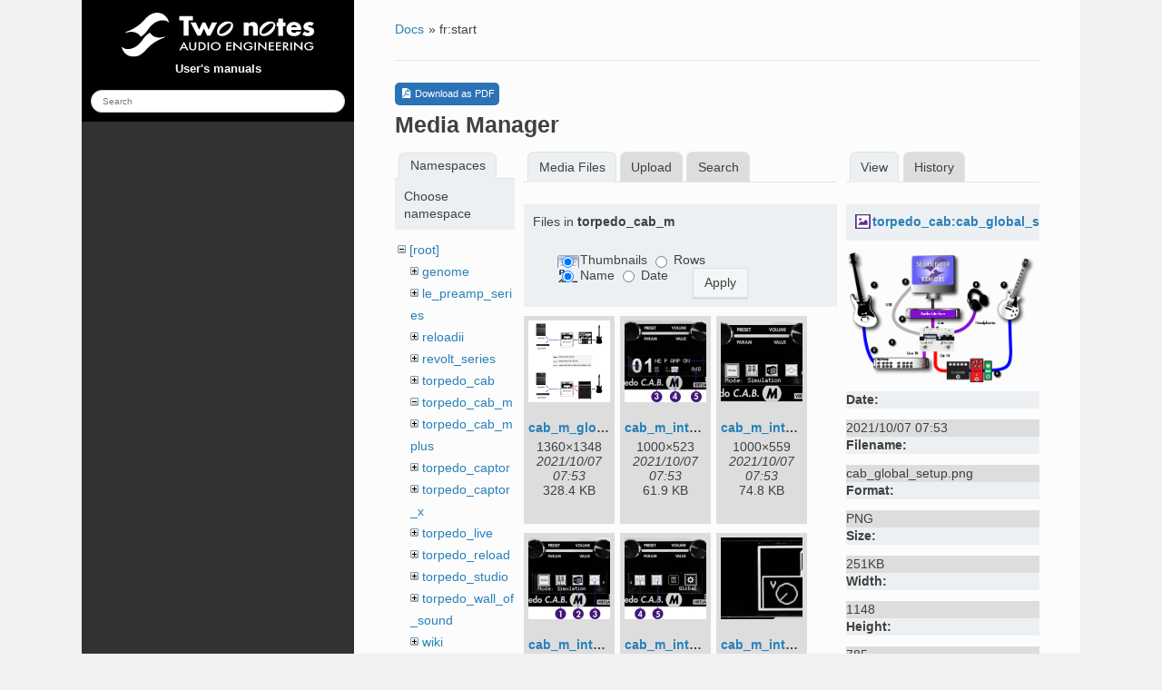

--- FILE ---
content_type: text/html; charset=utf-8
request_url: https://wiki.two-notes.com/doku.php?id=fr:start&ns=torpedo_cab_m&tab_files=files&do=media&tab_details=view&image=torpedo_cab%3Acab_global_setup.png
body_size: 94522
content:
<!DOCTYPE html>
<html xmlns="http://www.w3.org/1999/xhtml" xml:lang="en"
  lang="en" dir="ltr" class="no-js">
<head>
    <meta charset="UTF-8" />
    <title>fr:start [User's manuals]</title>
    <script>(function(H){H.className=H.className.replace(/\bno-js\b/,'js')})(document.documentElement)</script>
    <meta name="generator" content="DokuWiki"/>
<meta name="robots" content="noindex,nofollow"/>
<link rel="search" type="application/opensearchdescription+xml" href="/lib/exe/opensearch.php" title="User&#039;s manuals"/>
<link rel="start" href="/"/>
<link rel="contents" href="/doku.php?id=fr:start&amp;do=index" title="Sitemap"/>
<link rel="manifest" href="/lib/exe/manifest.php" crossorigin="use-credentials"/>
<link rel="alternate" type="application/rss+xml" title="Recent Changes" href="/feed.php"/>
<link rel="alternate" type="application/rss+xml" title="Current namespace" href="/feed.php?mode=list&amp;ns=fr"/>
<link rel="alternate" type="text/html" title="Plain HTML" href="/doku.php?do=export_xhtml&amp;id=fr:start"/>
<link rel="stylesheet" href="/lib/exe/css.php?t=readthedokus&amp;tseed=31ddd7fc35fc3a2f6beb33b9f4abb9c0"/>
<script >var NS='fr';var JSINFO = {"plugins":{"edittable":{"default columnwidth":""},"tablelayout":{"features_active_by_default":0},"vshare":{"youtube":"youtube\\.com\/.*[&?]v=([a-z0-9_\\-]+)","vimeo":"vimeo\\.com\\\/(\\d+)","slideshare":"slideshare.*id=(\\d+)","dailymotion":"dailymotion\\.com\/video\/([a-z0-9]+)","archiveorg":"archive\\.org\/(?:embed|details)\/([a-zA-Z0-9_\\-]+)","soundcloud":"soundcloud\\.com\/([\\w-]+\/[\\w-]+)","niconico":"nicovideo\\.jp\/watch\/(sm[0-9]+)","bitchute":"bitchute\\.com\\\/video\\\/([a-zA-Z0-9_\\-]+)","coub":"coub\\.com\\\/view\\\/([a-zA-Z0-9_\\-]+)","odysee":"odysee\\.com\/\\$\/(?:embed|download)\/([-%_?=\/a-zA-Z0-9]+)","youku":"v\\.youku\\.com\/v_show\/id_([0-9A-Za-z=]+)\\.html","bilibili":"bilibili\\.com\\\/video\\\/(BV[0-9A-Za-z]+)","msoffice":"(?:office\\.com.*[&?]videoid=([a-z0-9\\-]+))","msstream":"microsoftstream\\.com\\\/video\\\/([a-f0-9\\-]{36})","rutube":"rutube\\.ru\\\/video\\\/([a-z0-9]+)\\\/","gdrive":"drive\\.google\\.com\\\/file\\\/d\\\/([a-zA-Z0-9_-]+)\/"}},"ga":{"trackingId":"UA-123592698-3","gtagId":"","anonymizeIp":true,"action":"media","trackOutboundLinks":false,"options":[],"pageview":"\/fr\/start?ns=torpedo_cab_m&tab_files=files&tab_details=view&image=torpedo_cab%3Acab_global_setup.png","debug":false},"update_version":"56.2","move_renameokay":false,"move_allowrename":false,"id":"fr:start","namespace":"fr","ACT":"media","useHeadingNavigation":0,"useHeadingContent":0};(function(H){H.className=H.className.replace(/\bno-js\b/,'js')})(document.documentElement);</script>
<script src="/lib/exe/jquery.php?tseed=8faf3dc90234d51a499f4f428a0eae43" defer="defer"></script>
<script src="/lib/exe/js.php?t=readthedokus&amp;tseed=31ddd7fc35fc3a2f6beb33b9f4abb9c0" defer="defer"></script>
    <meta name="viewport" content="width=device-width,initial-scale=1,viewport-fit=cover" />
    <link rel="shortcut icon" href="/lib/tpl/readthedokus/images/favicon.ico" />
<link rel="apple-touch-icon" href="/lib/tpl/readthedokus/images/apple-touch-icon.png" />
            	<style>
   	
.admonition.caution:before
{
	content: 'Caution';
}
.admonition.danger:before
{
	content: 'Danger';
}
.admonition.tip:before
{
	content: 'Tip';
}
.admonition.note:before
{
	content: 'Note';
	</style>
</head>
<body id="dokuwiki__top" data-id="fr:start" data-namespace="fr" data-useragent="Mozilla/5.0 (Macintosh; Intel Mac OS X 10_15_7) AppleWebKit/537.36 (KHTML, like Gecko) Chrome/131.0.0.0 Safari/537.36; ClaudeBot/1.0; +claudebot@anthropic.com)" data-contentlang="en">
<div id="dokuwiki__site" class="dokuwiki mode_media tpl_readthedokus    hasSidebar showSidebar leftSidebar">
		<!-- Header -->
        <header id="dokuwiki__header">
    </header>

        <div class="wrapper group">
			<!-- Content -->
			<main id="dokuwiki__content">
        		
<div id="mobileheader">
	<div id="btn-mobilemenu">
		<span class="menu icon icon-menu"></span>
		<i class="fas fa-bars"></i>
	</div>
	<a>User's manuals</a>
</div>
				<div class="group">
            		
<div id="pageheader">
	<!-- Messages -->
	<div id="msgarea">
	    	</div>

	<div style="display:flex;align-items:center">
		<!-- Breadcrumbs -->
		<div class="breadcrumbs">
							<span class="home"><a href="/">Docs</a></span>» <bdi>fr:start</bdi>					</div>

		<!-- Edit this page -->
			</div>

	
	<hr>
</div>

<div class="page group">
        <a id="pdf-download-link" class="pdf-link">
		<svg xmlns="http://www.w3.org/2000/svg" width="24" height="24" viewBox="0 0 24 24"><path d="M14 9h5.5L14 3.5V9M7 2h8l6 6v12a2 2 0 0 1-2 2H7a2 2 0 0 1-2-2V4a2 2 0 0 1 2-2m4.93 10.44c.41.9.93 1.64 1.53 2.15l.41.32c-.87.16-2.07.44-3.34.93l-.11.04.5-1.04c.45-.87.78-1.66 1.01-2.4m6.48 3.81c.18-.18.27-.41.28-.66.03-.2-.02-.39-.12-.55-.29-.47-1.04-.69-2.28-.69l-1.29.07-.87-.58c-.63-.52-1.2-1.43-1.6-2.56l.04-.14c.33-1.33.64-2.94-.02-3.6a.853.853 0 0 0-.61-.24h-.24c-.37 0-.7.39-.79.77-.37 1.33-.15 2.06.22 3.27v.01c-.25.88-.57 1.9-1.08 2.93l-.96 1.8-.89.49c-1.2.75-1.77 1.59-1.88 2.12-.04.19-.02.36.05.54l.03.05.48.31.44.11c.81 0 1.73-.95 2.97-3.07l.18-.07c1.03-.33 2.31-.56 4.03-.75 1.03.51 2.24.74 3 .74.44 0 .74-.11.91-.3m-.41-.71l.09.11c-.01.1-.04.11-.09.13h-.04l-.19.02c-.46 0-1.17-.19-1.9-.51.09-.1.13-.1.23-.1 1.4 0 1.8.25 1.9.35M8.83 17c-.65 1.19-1.24 1.85-1.69 2 .05-.38.5-1.04 1.21-1.69l.48-.31m3.02-6.91c-.23-.9-.24-1.63-.07-2.05l.07-.12.15.05c.17.24.19.56.09 1.1l-.03.16-.16.82-.05.04z"></path></svg>
                Download as PDF
        </a>

	<script>
	document.addEventListener('DOMContentLoaded', function() {
    		const link = document.getElementById('pdf-download-link');
    		if (!link) return;

    		const currentUrl = window.location.href;

    		// Hide the link if we're on the start page
    		if (currentUrl.includes('doku.php?id=start')) {
      			link.style.display = 'none';
      			return;
    		}

    		// Otherwise, build the export PDF URL
    		const url = new URL(currentUrl);
    		url.searchParams.set('do', 'export_pdf');
    		link.href = url.toString();
  	});
	</script>

	<div id="mediamanager__page">
<h1>Media Manager</h1>
<div class="panel namespaces">
<h2>Namespaces</h2>
<div class="panelHeader">Choose namespace</div>
<div class="panelContent" id="media__tree">

<ul class="idx">
<li class="media level0 open"><img src="/lib/images/minus.gif" alt="−" /><div class="li"><a href="/doku.php?id=fr:start&amp;ns=&amp;tab_files=files&amp;do=media&amp;tab_details=view&amp;image=torpedo_cab%3Acab_global_setup.png" class="idx_dir">[root]</a></div>
<ul class="idx">
<li class="media level1 closed"><img src="/lib/images/plus.gif" alt="+" /><div class="li"><a href="/doku.php?id=fr:start&amp;ns=genome&amp;tab_files=files&amp;do=media&amp;tab_details=view&amp;image=torpedo_cab%3Acab_global_setup.png" class="idx_dir">genome</a></div></li>
<li class="media level1 closed"><img src="/lib/images/plus.gif" alt="+" /><div class="li"><a href="/doku.php?id=fr:start&amp;ns=le_preamp_series&amp;tab_files=files&amp;do=media&amp;tab_details=view&amp;image=torpedo_cab%3Acab_global_setup.png" class="idx_dir">le_preamp_series</a></div></li>
<li class="media level1 closed"><img src="/lib/images/plus.gif" alt="+" /><div class="li"><a href="/doku.php?id=fr:start&amp;ns=reloadii&amp;tab_files=files&amp;do=media&amp;tab_details=view&amp;image=torpedo_cab%3Acab_global_setup.png" class="idx_dir">reloadii</a></div></li>
<li class="media level1 closed"><img src="/lib/images/plus.gif" alt="+" /><div class="li"><a href="/doku.php?id=fr:start&amp;ns=revolt_series&amp;tab_files=files&amp;do=media&amp;tab_details=view&amp;image=torpedo_cab%3Acab_global_setup.png" class="idx_dir">revolt_series</a></div></li>
<li class="media level1 closed"><img src="/lib/images/plus.gif" alt="+" /><div class="li"><a href="/doku.php?id=fr:start&amp;ns=torpedo_cab&amp;tab_files=files&amp;do=media&amp;tab_details=view&amp;image=torpedo_cab%3Acab_global_setup.png" class="idx_dir">torpedo_cab</a></div></li>
<li class="media level1 open"><img src="/lib/images/minus.gif" alt="−" /><div class="li"><a href="/doku.php?id=fr:start&amp;ns=torpedo_cab_m&amp;tab_files=files&amp;do=media&amp;tab_details=view&amp;image=torpedo_cab%3Acab_global_setup.png" class="idx_dir">torpedo_cab_m</a></div></li>
<li class="media level1 closed"><img src="/lib/images/plus.gif" alt="+" /><div class="li"><a href="/doku.php?id=fr:start&amp;ns=torpedo_cab_mplus&amp;tab_files=files&amp;do=media&amp;tab_details=view&amp;image=torpedo_cab%3Acab_global_setup.png" class="idx_dir">torpedo_cab_mplus</a></div></li>
<li class="media level1 closed"><img src="/lib/images/plus.gif" alt="+" /><div class="li"><a href="/doku.php?id=fr:start&amp;ns=torpedo_captor&amp;tab_files=files&amp;do=media&amp;tab_details=view&amp;image=torpedo_cab%3Acab_global_setup.png" class="idx_dir">torpedo_captor</a></div></li>
<li class="media level1 closed"><img src="/lib/images/plus.gif" alt="+" /><div class="li"><a href="/doku.php?id=fr:start&amp;ns=torpedo_captor_x&amp;tab_files=files&amp;do=media&amp;tab_details=view&amp;image=torpedo_cab%3Acab_global_setup.png" class="idx_dir">torpedo_captor_x</a></div></li>
<li class="media level1 closed"><img src="/lib/images/plus.gif" alt="+" /><div class="li"><a href="/doku.php?id=fr:start&amp;ns=torpedo_live&amp;tab_files=files&amp;do=media&amp;tab_details=view&amp;image=torpedo_cab%3Acab_global_setup.png" class="idx_dir">torpedo_live</a></div></li>
<li class="media level1 closed"><img src="/lib/images/plus.gif" alt="+" /><div class="li"><a href="/doku.php?id=fr:start&amp;ns=torpedo_reload&amp;tab_files=files&amp;do=media&amp;tab_details=view&amp;image=torpedo_cab%3Acab_global_setup.png" class="idx_dir">torpedo_reload</a></div></li>
<li class="media level1 closed"><img src="/lib/images/plus.gif" alt="+" /><div class="li"><a href="/doku.php?id=fr:start&amp;ns=torpedo_studio&amp;tab_files=files&amp;do=media&amp;tab_details=view&amp;image=torpedo_cab%3Acab_global_setup.png" class="idx_dir">torpedo_studio</a></div></li>
<li class="media level1 closed"><img src="/lib/images/plus.gif" alt="+" /><div class="li"><a href="/doku.php?id=fr:start&amp;ns=torpedo_wall_of_sound&amp;tab_files=files&amp;do=media&amp;tab_details=view&amp;image=torpedo_cab%3Acab_global_setup.png" class="idx_dir">torpedo_wall_of_sound</a></div></li>
<li class="media level1 closed"><img src="/lib/images/plus.gif" alt="+" /><div class="li"><a href="/doku.php?id=fr:start&amp;ns=wiki&amp;tab_files=files&amp;do=media&amp;tab_details=view&amp;image=torpedo_cab%3Acab_global_setup.png" class="idx_dir">wiki</a></div></li>
</ul></li>
</ul>
</div>
</div>
<div class="panel filelist">
<h2 class="a11y">Media Files</h2>
<ul class="tabs">
<li><strong>Media Files</strong></li>
<li><a href="/doku.php?id=fr:start&amp;tab_files=upload&amp;do=media&amp;tab_details=view&amp;image=torpedo_cab%3Acab_global_setup.png&amp;ns=torpedo_cab_m">Upload</a></li>
<li><a href="/doku.php?id=fr:start&amp;tab_files=search&amp;do=media&amp;tab_details=view&amp;image=torpedo_cab%3Acab_global_setup.png&amp;ns=torpedo_cab_m">Search</a></li>
</ul>
<div class="panelHeader">
<h3>Files in <strong>torpedo_cab_m</strong></h3>
<form method="get" action="/doku.php?id=fr:start" class="options doku_form" accept-charset="utf-8"><input type="hidden" name="sectok" value="" /><input type="hidden" name="do" value="media" /><input type="hidden" name="tab_files" value="files" /><input type="hidden" name="tab_details" value="view" /><input type="hidden" name="image" value="torpedo_cab:cab_global_setup.png" /><input type="hidden" name="ns" value="torpedo_cab_m" /><div class="no"><ul>
<li class="listType"><label for="listType__thumbs" class="thumbs">
<input name="list_dwmedia" type="radio" value="thumbs" id="listType__thumbs" class="thumbs" checked="checked" />
<span>Thumbnails</span>
</label><label for="listType__rows" class="rows">
<input name="list_dwmedia" type="radio" value="rows" id="listType__rows" class="rows" />
<span>Rows</span>
</label></li>
<li class="sortBy"><label for="sortBy__name" class="name">
<input name="sort_dwmedia" type="radio" value="name" id="sortBy__name" class="name" checked="checked" />
<span>Name</span>
</label><label for="sortBy__date" class="date">
<input name="sort_dwmedia" type="radio" value="date" id="sortBy__date" class="date" />
<span>Date</span>
</label></li>
<li><button value="1" type="submit">Apply</button></li>
</ul>
</div></form></div>
<div class="panelContent">
<ul class="thumbs"><li><dl title="cab_m_global_setup.png"><dt><a id="l_:torpedo_cab_m:cab_m_global_setup.png" class="image thumb" href="/doku.php?id=fr:start&amp;image=torpedo_cab_m%3Acab_m_global_setup.png&amp;ns=torpedo_cab_m&amp;tab_details=view&amp;do=media&amp;tab_files=files"><img src="/lib/exe/fetch.php?w=90&amp;h=90&amp;tok=39a2e3&amp;media=torpedo_cab_m:cab_m_global_setup.png" alt="cab_m_global_setup.png" loading="lazy" width="90" height="90" /></a></dt><dd class="name"><a href="/doku.php?id=fr:start&amp;image=torpedo_cab_m%3Acab_m_global_setup.png&amp;ns=torpedo_cab_m&amp;tab_details=view&amp;do=media&amp;tab_files=files" id="h_:torpedo_cab_m:cab_m_global_setup.png">cab_m_global_setup.png</a></dd><dd class="size">1360&#215;1348</dd><dd class="date">2021/10/07 07:53</dd><dd class="filesize">328.4 KB</dd></dl></li><li><dl title="cab_m_interface_1.jpg"><dt><a id="l_:torpedo_cab_m:cab_m_interface_1.jpg" class="image thumb" href="/doku.php?id=fr:start&amp;image=torpedo_cab_m%3Acab_m_interface_1.jpg&amp;ns=torpedo_cab_m&amp;tab_details=view&amp;do=media&amp;tab_files=files"><img src="/lib/exe/fetch.php?w=90&amp;h=90&amp;tok=86bd33&amp;media=torpedo_cab_m:cab_m_interface_1.jpg" alt="cab_m_interface_1.jpg" loading="lazy" width="90" height="90" /></a></dt><dd class="name"><a href="/doku.php?id=fr:start&amp;image=torpedo_cab_m%3Acab_m_interface_1.jpg&amp;ns=torpedo_cab_m&amp;tab_details=view&amp;do=media&amp;tab_files=files" id="h_:torpedo_cab_m:cab_m_interface_1.jpg">cab_m_interface_1.jpg</a></dd><dd class="size">1000&#215;523</dd><dd class="date">2021/10/07 07:53</dd><dd class="filesize">61.9 KB</dd></dl></li><li><dl title="cab_m_interface_2.jpg"><dt><a id="l_:torpedo_cab_m:cab_m_interface_2.jpg" class="image thumb" href="/doku.php?id=fr:start&amp;image=torpedo_cab_m%3Acab_m_interface_2.jpg&amp;ns=torpedo_cab_m&amp;tab_details=view&amp;do=media&amp;tab_files=files"><img src="/lib/exe/fetch.php?w=90&amp;h=90&amp;tok=9e35c7&amp;media=torpedo_cab_m:cab_m_interface_2.jpg" alt="cab_m_interface_2.jpg" loading="lazy" width="90" height="90" /></a></dt><dd class="name"><a href="/doku.php?id=fr:start&amp;image=torpedo_cab_m%3Acab_m_interface_2.jpg&amp;ns=torpedo_cab_m&amp;tab_details=view&amp;do=media&amp;tab_files=files" id="h_:torpedo_cab_m:cab_m_interface_2.jpg">cab_m_interface_2.jpg</a></dd><dd class="size">1000&#215;559</dd><dd class="date">2021/10/07 07:53</dd><dd class="filesize">74.8 KB</dd></dl></li><li><dl title="cab_m_interface_3.jpg"><dt><a id="l_:torpedo_cab_m:cab_m_interface_3.jpg" class="image thumb" href="/doku.php?id=fr:start&amp;image=torpedo_cab_m%3Acab_m_interface_3.jpg&amp;ns=torpedo_cab_m&amp;tab_details=view&amp;do=media&amp;tab_files=files"><img src="/lib/exe/fetch.php?w=90&amp;h=90&amp;tok=7fe1e9&amp;media=torpedo_cab_m:cab_m_interface_3.jpg" alt="cab_m_interface_3.jpg" loading="lazy" width="90" height="90" /></a></dt><dd class="name"><a href="/doku.php?id=fr:start&amp;image=torpedo_cab_m%3Acab_m_interface_3.jpg&amp;ns=torpedo_cab_m&amp;tab_details=view&amp;do=media&amp;tab_files=files" id="h_:torpedo_cab_m:cab_m_interface_3.jpg">cab_m_interface_3.jpg</a></dd><dd class="size">1000&#215;655</dd><dd class="date">2021/10/07 07:53</dd><dd class="filesize">87.9 KB</dd></dl></li><li><dl title="cab_m_interface_4.jpg"><dt><a id="l_:torpedo_cab_m:cab_m_interface_4.jpg" class="image thumb" href="/doku.php?id=fr:start&amp;image=torpedo_cab_m%3Acab_m_interface_4.jpg&amp;ns=torpedo_cab_m&amp;tab_details=view&amp;do=media&amp;tab_files=files"><img src="/lib/exe/fetch.php?w=90&amp;h=90&amp;tok=1781bf&amp;media=torpedo_cab_m:cab_m_interface_4.jpg" alt="cab_m_interface_4.jpg" loading="lazy" width="90" height="90" /></a></dt><dd class="name"><a href="/doku.php?id=fr:start&amp;image=torpedo_cab_m%3Acab_m_interface_4.jpg&amp;ns=torpedo_cab_m&amp;tab_details=view&amp;do=media&amp;tab_files=files" id="h_:torpedo_cab_m:cab_m_interface_4.jpg">cab_m_interface_4.jpg</a></dd><dd class="size">1000&#215;654</dd><dd class="date">2021/10/07 07:53</dd><dd class="filesize">74.8 KB</dd></dl></li><li><dl title="cab_m_interface_5.jpg"><dt><a id="l_:torpedo_cab_m:cab_m_interface_5.jpg" class="image thumb" href="/doku.php?id=fr:start&amp;image=torpedo_cab_m%3Acab_m_interface_5.jpg&amp;ns=torpedo_cab_m&amp;tab_details=view&amp;do=media&amp;tab_files=files"><img src="/lib/exe/fetch.php?w=90&amp;h=90&amp;tok=dfb087&amp;media=torpedo_cab_m:cab_m_interface_5.jpg" alt="cab_m_interface_5.jpg" loading="lazy" width="90" height="90" /></a></dt><dd class="name"><a href="/doku.php?id=fr:start&amp;image=torpedo_cab_m%3Acab_m_interface_5.jpg&amp;ns=torpedo_cab_m&amp;tab_details=view&amp;do=media&amp;tab_files=files" id="h_:torpedo_cab_m:cab_m_interface_5.jpg">cab_m_interface_5.jpg</a></dd><dd class="size">609&#215;176</dd><dd class="date">2021/10/07 07:53</dd><dd class="filesize">20.9 KB</dd></dl></li><li><dl title="cab_m_interface_6.jpg"><dt><a id="l_:torpedo_cab_m:cab_m_interface_6.jpg" class="image thumb" href="/doku.php?id=fr:start&amp;image=torpedo_cab_m%3Acab_m_interface_6.jpg&amp;ns=torpedo_cab_m&amp;tab_details=view&amp;do=media&amp;tab_files=files"><img src="/lib/exe/fetch.php?w=90&amp;h=90&amp;tok=33a251&amp;media=torpedo_cab_m:cab_m_interface_6.jpg" alt="cab_m_interface_6.jpg" loading="lazy" width="90" height="90" /></a></dt><dd class="name"><a href="/doku.php?id=fr:start&amp;image=torpedo_cab_m%3Acab_m_interface_6.jpg&amp;ns=torpedo_cab_m&amp;tab_details=view&amp;do=media&amp;tab_files=files" id="h_:torpedo_cab_m:cab_m_interface_6.jpg">cab_m_interface_6.jpg</a></dd><dd class="size">615&#215;180</dd><dd class="date">2021/10/07 07:53</dd><dd class="filesize">18.9 KB</dd></dl></li><li><dl title="cab_m_interface_7.jpg"><dt><a id="l_:torpedo_cab_m:cab_m_interface_7.jpg" class="image thumb" href="/doku.php?id=fr:start&amp;image=torpedo_cab_m%3Acab_m_interface_7.jpg&amp;ns=torpedo_cab_m&amp;tab_details=view&amp;do=media&amp;tab_files=files"><img src="/lib/exe/fetch.php?w=90&amp;h=90&amp;tok=13f7b4&amp;media=torpedo_cab_m:cab_m_interface_7.jpg" alt="cab_m_interface_7.jpg" loading="lazy" width="90" height="90" /></a></dt><dd class="name"><a href="/doku.php?id=fr:start&amp;image=torpedo_cab_m%3Acab_m_interface_7.jpg&amp;ns=torpedo_cab_m&amp;tab_details=view&amp;do=media&amp;tab_files=files" id="h_:torpedo_cab_m:cab_m_interface_7.jpg">cab_m_interface_7.jpg</a></dd><dd class="size">610&#215;175</dd><dd class="date">2021/10/07 07:53</dd><dd class="filesize">19.8 KB</dd></dl></li><li><dl title="cab_m_interface_8.jpg"><dt><a id="l_:torpedo_cab_m:cab_m_interface_8.jpg" class="image thumb" href="/doku.php?id=fr:start&amp;image=torpedo_cab_m%3Acab_m_interface_8.jpg&amp;ns=torpedo_cab_m&amp;tab_details=view&amp;do=media&amp;tab_files=files"><img src="/lib/exe/fetch.php?w=90&amp;h=90&amp;tok=4fc065&amp;media=torpedo_cab_m:cab_m_interface_8.jpg" alt="cab_m_interface_8.jpg" loading="lazy" width="90" height="90" /></a></dt><dd class="name"><a href="/doku.php?id=fr:start&amp;image=torpedo_cab_m%3Acab_m_interface_8.jpg&amp;ns=torpedo_cab_m&amp;tab_details=view&amp;do=media&amp;tab_files=files" id="h_:torpedo_cab_m:cab_m_interface_8.jpg">cab_m_interface_8.jpg</a></dd><dd class="size">604&#215;175</dd><dd class="date">2021/10/07 07:53</dd><dd class="filesize">19.5 KB</dd></dl></li><li><dl title="cab_m_interface_9.jpg"><dt><a id="l_:torpedo_cab_m:cab_m_interface_9.jpg" class="image thumb" href="/doku.php?id=fr:start&amp;image=torpedo_cab_m%3Acab_m_interface_9.jpg&amp;ns=torpedo_cab_m&amp;tab_details=view&amp;do=media&amp;tab_files=files"><img src="/lib/exe/fetch.php?w=90&amp;h=90&amp;tok=356424&amp;media=torpedo_cab_m:cab_m_interface_9.jpg" alt="cab_m_interface_9.jpg" loading="lazy" width="90" height="90" /></a></dt><dd class="name"><a href="/doku.php?id=fr:start&amp;image=torpedo_cab_m%3Acab_m_interface_9.jpg&amp;ns=torpedo_cab_m&amp;tab_details=view&amp;do=media&amp;tab_files=files" id="h_:torpedo_cab_m:cab_m_interface_9.jpg">cab_m_interface_9.jpg</a></dd><dd class="size">611&#215;177</dd><dd class="date">2021/10/07 07:53</dd><dd class="filesize">16.8 KB</dd></dl></li><li><dl title="cab_m_interface_10.jpg"><dt><a id="l_:torpedo_cab_m:cab_m_interface_10.jpg" class="image thumb" href="/doku.php?id=fr:start&amp;image=torpedo_cab_m%3Acab_m_interface_10.jpg&amp;ns=torpedo_cab_m&amp;tab_details=view&amp;do=media&amp;tab_files=files"><img src="/lib/exe/fetch.php?w=90&amp;h=90&amp;tok=77ec7f&amp;media=torpedo_cab_m:cab_m_interface_10.jpg" alt="cab_m_interface_10.jpg" loading="lazy" width="90" height="90" /></a></dt><dd class="name"><a href="/doku.php?id=fr:start&amp;image=torpedo_cab_m%3Acab_m_interface_10.jpg&amp;ns=torpedo_cab_m&amp;tab_details=view&amp;do=media&amp;tab_files=files" id="h_:torpedo_cab_m:cab_m_interface_10.jpg">cab_m_interface_10.jpg</a></dd><dd class="size">606&#215;175</dd><dd class="date">2021/10/07 07:53</dd><dd class="filesize">12.2 KB</dd></dl></li><li><dl title="cab_m_interface_11.jpg"><dt><a id="l_:torpedo_cab_m:cab_m_interface_11.jpg" class="image thumb" href="/doku.php?id=fr:start&amp;image=torpedo_cab_m%3Acab_m_interface_11.jpg&amp;ns=torpedo_cab_m&amp;tab_details=view&amp;do=media&amp;tab_files=files"><img src="/lib/exe/fetch.php?w=90&amp;h=90&amp;tok=dfac6d&amp;media=torpedo_cab_m:cab_m_interface_11.jpg" alt="cab_m_interface_11.jpg" loading="lazy" width="90" height="90" /></a></dt><dd class="name"><a href="/doku.php?id=fr:start&amp;image=torpedo_cab_m%3Acab_m_interface_11.jpg&amp;ns=torpedo_cab_m&amp;tab_details=view&amp;do=media&amp;tab_files=files" id="h_:torpedo_cab_m:cab_m_interface_11.jpg">cab_m_interface_11.jpg</a></dd><dd class="size">606&#215;174</dd><dd class="date">2021/10/07 07:53</dd><dd class="filesize">13.9 KB</dd></dl></li><li><dl title="cab_m_interface_12.jpg"><dt><a id="l_:torpedo_cab_m:cab_m_interface_12.jpg" class="image thumb" href="/doku.php?id=fr:start&amp;image=torpedo_cab_m%3Acab_m_interface_12.jpg&amp;ns=torpedo_cab_m&amp;tab_details=view&amp;do=media&amp;tab_files=files"><img src="/lib/exe/fetch.php?w=90&amp;h=90&amp;tok=88e5e1&amp;media=torpedo_cab_m:cab_m_interface_12.jpg" alt="cab_m_interface_12.jpg" loading="lazy" width="90" height="90" /></a></dt><dd class="name"><a href="/doku.php?id=fr:start&amp;image=torpedo_cab_m%3Acab_m_interface_12.jpg&amp;ns=torpedo_cab_m&amp;tab_details=view&amp;do=media&amp;tab_files=files" id="h_:torpedo_cab_m:cab_m_interface_12.jpg">cab_m_interface_12.jpg</a></dd><dd class="size">606&#215;171</dd><dd class="date">2021/10/07 07:53</dd><dd class="filesize">15.3 KB</dd></dl></li><li><dl title="cab_m_interface_13.jpg"><dt><a id="l_:torpedo_cab_m:cab_m_interface_13.jpg" class="image thumb" href="/doku.php?id=fr:start&amp;image=torpedo_cab_m%3Acab_m_interface_13.jpg&amp;ns=torpedo_cab_m&amp;tab_details=view&amp;do=media&amp;tab_files=files"><img src="/lib/exe/fetch.php?w=90&amp;h=90&amp;tok=114425&amp;media=torpedo_cab_m:cab_m_interface_13.jpg" alt="cab_m_interface_13.jpg" loading="lazy" width="90" height="90" /></a></dt><dd class="name"><a href="/doku.php?id=fr:start&amp;image=torpedo_cab_m%3Acab_m_interface_13.jpg&amp;ns=torpedo_cab_m&amp;tab_details=view&amp;do=media&amp;tab_files=files" id="h_:torpedo_cab_m:cab_m_interface_13.jpg">cab_m_interface_13.jpg</a></dd><dd class="size">604&#215;174</dd><dd class="date">2021/10/07 07:53</dd><dd class="filesize">19 KB</dd></dl></li><li><dl title="cab_m_interface_14.jpg"><dt><a id="l_:torpedo_cab_m:cab_m_interface_14.jpg" class="image thumb" href="/doku.php?id=fr:start&amp;image=torpedo_cab_m%3Acab_m_interface_14.jpg&amp;ns=torpedo_cab_m&amp;tab_details=view&amp;do=media&amp;tab_files=files"><img src="/lib/exe/fetch.php?w=90&amp;h=90&amp;tok=0491df&amp;media=torpedo_cab_m:cab_m_interface_14.jpg" alt="cab_m_interface_14.jpg" loading="lazy" width="90" height="90" /></a></dt><dd class="name"><a href="/doku.php?id=fr:start&amp;image=torpedo_cab_m%3Acab_m_interface_14.jpg&amp;ns=torpedo_cab_m&amp;tab_details=view&amp;do=media&amp;tab_files=files" id="h_:torpedo_cab_m:cab_m_interface_14.jpg">cab_m_interface_14.jpg</a></dd><dd class="size">1000&#215;655</dd><dd class="date">2021/10/07 07:53</dd><dd class="filesize">88.1 KB</dd></dl></li><li><dl title="cab_m_interface_15.jpg"><dt><a id="l_:torpedo_cab_m:cab_m_interface_15.jpg" class="image thumb" href="/doku.php?id=fr:start&amp;image=torpedo_cab_m%3Acab_m_interface_15.jpg&amp;ns=torpedo_cab_m&amp;tab_details=view&amp;do=media&amp;tab_files=files"><img src="/lib/exe/fetch.php?w=90&amp;h=90&amp;tok=c1bb1b&amp;media=torpedo_cab_m:cab_m_interface_15.jpg" alt="cab_m_interface_15.jpg" loading="lazy" width="90" height="90" /></a></dt><dd class="name"><a href="/doku.php?id=fr:start&amp;image=torpedo_cab_m%3Acab_m_interface_15.jpg&amp;ns=torpedo_cab_m&amp;tab_details=view&amp;do=media&amp;tab_files=files" id="h_:torpedo_cab_m:cab_m_interface_15.jpg">cab_m_interface_15.jpg</a></dd><dd class="size">603&#215;172</dd><dd class="date">2021/10/07 07:53</dd><dd class="filesize">26.1 KB</dd></dl></li><li><dl title="cab_m_interface_16.jpg"><dt><a id="l_:torpedo_cab_m:cab_m_interface_16.jpg" class="image thumb" href="/doku.php?id=fr:start&amp;image=torpedo_cab_m%3Acab_m_interface_16.jpg&amp;ns=torpedo_cab_m&amp;tab_details=view&amp;do=media&amp;tab_files=files"><img src="/lib/exe/fetch.php?w=90&amp;h=90&amp;tok=614c10&amp;media=torpedo_cab_m:cab_m_interface_16.jpg" alt="cab_m_interface_16.jpg" loading="lazy" width="90" height="90" /></a></dt><dd class="name"><a href="/doku.php?id=fr:start&amp;image=torpedo_cab_m%3Acab_m_interface_16.jpg&amp;ns=torpedo_cab_m&amp;tab_details=view&amp;do=media&amp;tab_files=files" id="h_:torpedo_cab_m:cab_m_interface_16.jpg">cab_m_interface_16.jpg</a></dd><dd class="size">605&#215;174</dd><dd class="date">2021/10/07 07:53</dd><dd class="filesize">22 KB</dd></dl></li><li><dl title="cab_m_interface_17.jpg"><dt><a id="l_:torpedo_cab_m:cab_m_interface_17.jpg" class="image thumb" href="/doku.php?id=fr:start&amp;image=torpedo_cab_m%3Acab_m_interface_17.jpg&amp;ns=torpedo_cab_m&amp;tab_details=view&amp;do=media&amp;tab_files=files"><img src="/lib/exe/fetch.php?w=90&amp;h=90&amp;tok=e35428&amp;media=torpedo_cab_m:cab_m_interface_17.jpg" alt="cab_m_interface_17.jpg" loading="lazy" width="90" height="90" /></a></dt><dd class="name"><a href="/doku.php?id=fr:start&amp;image=torpedo_cab_m%3Acab_m_interface_17.jpg&amp;ns=torpedo_cab_m&amp;tab_details=view&amp;do=media&amp;tab_files=files" id="h_:torpedo_cab_m:cab_m_interface_17.jpg">cab_m_interface_17.jpg</a></dd><dd class="size">610&#215;174</dd><dd class="date">2021/10/07 07:53</dd><dd class="filesize">24.3 KB</dd></dl></li><li><dl title="cab_m_interface_18.jpg"><dt><a id="l_:torpedo_cab_m:cab_m_interface_18.jpg" class="image thumb" href="/doku.php?id=fr:start&amp;image=torpedo_cab_m%3Acab_m_interface_18.jpg&amp;ns=torpedo_cab_m&amp;tab_details=view&amp;do=media&amp;tab_files=files"><img src="/lib/exe/fetch.php?w=90&amp;h=90&amp;tok=a0e086&amp;media=torpedo_cab_m:cab_m_interface_18.jpg" alt="cab_m_interface_18.jpg" loading="lazy" width="90" height="90" /></a></dt><dd class="name"><a href="/doku.php?id=fr:start&amp;image=torpedo_cab_m%3Acab_m_interface_18.jpg&amp;ns=torpedo_cab_m&amp;tab_details=view&amp;do=media&amp;tab_files=files" id="h_:torpedo_cab_m:cab_m_interface_18.jpg">cab_m_interface_18.jpg</a></dd><dd class="size">607&#215;177</dd><dd class="date">2021/10/07 07:53</dd><dd class="filesize">17 KB</dd></dl></li><li><dl title="cab_m_interface_19.jpg"><dt><a id="l_:torpedo_cab_m:cab_m_interface_19.jpg" class="image thumb" href="/doku.php?id=fr:start&amp;image=torpedo_cab_m%3Acab_m_interface_19.jpg&amp;ns=torpedo_cab_m&amp;tab_details=view&amp;do=media&amp;tab_files=files"><img src="/lib/exe/fetch.php?w=90&amp;h=90&amp;tok=cdb8dc&amp;media=torpedo_cab_m:cab_m_interface_19.jpg" alt="cab_m_interface_19.jpg" loading="lazy" width="90" height="90" /></a></dt><dd class="name"><a href="/doku.php?id=fr:start&amp;image=torpedo_cab_m%3Acab_m_interface_19.jpg&amp;ns=torpedo_cab_m&amp;tab_details=view&amp;do=media&amp;tab_files=files" id="h_:torpedo_cab_m:cab_m_interface_19.jpg">cab_m_interface_19.jpg</a></dd><dd class="size">611&#215;177</dd><dd class="date">2021/10/07 07:53</dd><dd class="filesize">17.5 KB</dd></dl></li><li><dl title="cab_m_interface_20.jpg"><dt><a id="l_:torpedo_cab_m:cab_m_interface_20.jpg" class="image thumb" href="/doku.php?id=fr:start&amp;image=torpedo_cab_m%3Acab_m_interface_20.jpg&amp;ns=torpedo_cab_m&amp;tab_details=view&amp;do=media&amp;tab_files=files"><img src="/lib/exe/fetch.php?w=90&amp;h=90&amp;tok=f136da&amp;media=torpedo_cab_m:cab_m_interface_20.jpg" alt="cab_m_interface_20.jpg" loading="lazy" width="90" height="90" /></a></dt><dd class="name"><a href="/doku.php?id=fr:start&amp;image=torpedo_cab_m%3Acab_m_interface_20.jpg&amp;ns=torpedo_cab_m&amp;tab_details=view&amp;do=media&amp;tab_files=files" id="h_:torpedo_cab_m:cab_m_interface_20.jpg">cab_m_interface_20.jpg</a></dd><dd class="size">603&#215;173</dd><dd class="date">2021/10/07 07:53</dd><dd class="filesize">15.8 KB</dd></dl></li><li><dl title="cab_m_interface_21.jpg"><dt><a id="l_:torpedo_cab_m:cab_m_interface_21.jpg" class="image thumb" href="/doku.php?id=fr:start&amp;image=torpedo_cab_m%3Acab_m_interface_21.jpg&amp;ns=torpedo_cab_m&amp;tab_details=view&amp;do=media&amp;tab_files=files"><img src="/lib/exe/fetch.php?w=90&amp;h=90&amp;tok=c321fd&amp;media=torpedo_cab_m:cab_m_interface_21.jpg" alt="cab_m_interface_21.jpg" loading="lazy" width="90" height="90" /></a></dt><dd class="name"><a href="/doku.php?id=fr:start&amp;image=torpedo_cab_m%3Acab_m_interface_21.jpg&amp;ns=torpedo_cab_m&amp;tab_details=view&amp;do=media&amp;tab_files=files" id="h_:torpedo_cab_m:cab_m_interface_21.jpg">cab_m_interface_21.jpg</a></dd><dd class="size">615&#215;177</dd><dd class="date">2021/10/07 07:53</dd><dd class="filesize">18.8 KB</dd></dl></li><li><dl title="cab_m_interface_22.jpg"><dt><a id="l_:torpedo_cab_m:cab_m_interface_22.jpg" class="image thumb" href="/doku.php?id=fr:start&amp;image=torpedo_cab_m%3Acab_m_interface_22.jpg&amp;ns=torpedo_cab_m&amp;tab_details=view&amp;do=media&amp;tab_files=files"><img src="/lib/exe/fetch.php?w=90&amp;h=90&amp;tok=3bea29&amp;media=torpedo_cab_m:cab_m_interface_22.jpg" alt="cab_m_interface_22.jpg" loading="lazy" width="90" height="90" /></a></dt><dd class="name"><a href="/doku.php?id=fr:start&amp;image=torpedo_cab_m%3Acab_m_interface_22.jpg&amp;ns=torpedo_cab_m&amp;tab_details=view&amp;do=media&amp;tab_files=files" id="h_:torpedo_cab_m:cab_m_interface_22.jpg">cab_m_interface_22.jpg</a></dd><dd class="size">1000&#215;655</dd><dd class="date">2021/10/07 07:53</dd><dd class="filesize">89.9 KB</dd></dl></li><li><dl title="cab_m_interface_23.jpg"><dt><a id="l_:torpedo_cab_m:cab_m_interface_23.jpg" class="image thumb" href="/doku.php?id=fr:start&amp;image=torpedo_cab_m%3Acab_m_interface_23.jpg&amp;ns=torpedo_cab_m&amp;tab_details=view&amp;do=media&amp;tab_files=files"><img src="/lib/exe/fetch.php?w=90&amp;h=90&amp;tok=73843b&amp;media=torpedo_cab_m:cab_m_interface_23.jpg" alt="cab_m_interface_23.jpg" loading="lazy" width="90" height="90" /></a></dt><dd class="name"><a href="/doku.php?id=fr:start&amp;image=torpedo_cab_m%3Acab_m_interface_23.jpg&amp;ns=torpedo_cab_m&amp;tab_details=view&amp;do=media&amp;tab_files=files" id="h_:torpedo_cab_m:cab_m_interface_23.jpg">cab_m_interface_23.jpg</a></dd><dd class="size">608&#215;177</dd><dd class="date">2021/10/07 07:53</dd><dd class="filesize">21.8 KB</dd></dl></li><li><dl title="cab_m_interface_24.jpg"><dt><a id="l_:torpedo_cab_m:cab_m_interface_24.jpg" class="image thumb" href="/doku.php?id=fr:start&amp;image=torpedo_cab_m%3Acab_m_interface_24.jpg&amp;ns=torpedo_cab_m&amp;tab_details=view&amp;do=media&amp;tab_files=files"><img src="/lib/exe/fetch.php?w=90&amp;h=90&amp;tok=d1e28b&amp;media=torpedo_cab_m:cab_m_interface_24.jpg" alt="cab_m_interface_24.jpg" loading="lazy" width="90" height="90" /></a></dt><dd class="name"><a href="/doku.php?id=fr:start&amp;image=torpedo_cab_m%3Acab_m_interface_24.jpg&amp;ns=torpedo_cab_m&amp;tab_details=view&amp;do=media&amp;tab_files=files" id="h_:torpedo_cab_m:cab_m_interface_24.jpg">cab_m_interface_24.jpg</a></dd><dd class="size">608&#215;176</dd><dd class="date">2021/10/07 07:53</dd><dd class="filesize">19.5 KB</dd></dl></li><li><dl title="cab_m_interface_25.jpg"><dt><a id="l_:torpedo_cab_m:cab_m_interface_25.jpg" class="image thumb" href="/doku.php?id=fr:start&amp;image=torpedo_cab_m%3Acab_m_interface_25.jpg&amp;ns=torpedo_cab_m&amp;tab_details=view&amp;do=media&amp;tab_files=files"><img src="/lib/exe/fetch.php?w=90&amp;h=90&amp;tok=0e93f1&amp;media=torpedo_cab_m:cab_m_interface_25.jpg" alt="cab_m_interface_25.jpg" loading="lazy" width="90" height="90" /></a></dt><dd class="name"><a href="/doku.php?id=fr:start&amp;image=torpedo_cab_m%3Acab_m_interface_25.jpg&amp;ns=torpedo_cab_m&amp;tab_details=view&amp;do=media&amp;tab_files=files" id="h_:torpedo_cab_m:cab_m_interface_25.jpg">cab_m_interface_25.jpg</a></dd><dd class="size">609&#215;176</dd><dd class="date">2021/10/07 07:53</dd><dd class="filesize">20.1 KB</dd></dl></li><li><dl title="cab_m_interface_26.jpg"><dt><a id="l_:torpedo_cab_m:cab_m_interface_26.jpg" class="image thumb" href="/doku.php?id=fr:start&amp;image=torpedo_cab_m%3Acab_m_interface_26.jpg&amp;ns=torpedo_cab_m&amp;tab_details=view&amp;do=media&amp;tab_files=files"><img src="/lib/exe/fetch.php?w=90&amp;h=90&amp;tok=850ce3&amp;media=torpedo_cab_m:cab_m_interface_26.jpg" alt="cab_m_interface_26.jpg" loading="lazy" width="90" height="90" /></a></dt><dd class="name"><a href="/doku.php?id=fr:start&amp;image=torpedo_cab_m%3Acab_m_interface_26.jpg&amp;ns=torpedo_cab_m&amp;tab_details=view&amp;do=media&amp;tab_files=files" id="h_:torpedo_cab_m:cab_m_interface_26.jpg">cab_m_interface_26.jpg</a></dd><dd class="size">604&#215;175</dd><dd class="date">2021/10/07 07:53</dd><dd class="filesize">20.9 KB</dd></dl></li><li><dl title="cab_m_interface_27.jpg"><dt><a id="l_:torpedo_cab_m:cab_m_interface_27.jpg" class="image thumb" href="/doku.php?id=fr:start&amp;image=torpedo_cab_m%3Acab_m_interface_27.jpg&amp;ns=torpedo_cab_m&amp;tab_details=view&amp;do=media&amp;tab_files=files"><img src="/lib/exe/fetch.php?w=90&amp;h=90&amp;tok=9d26df&amp;media=torpedo_cab_m:cab_m_interface_27.jpg" alt="cab_m_interface_27.jpg" loading="lazy" width="90" height="90" /></a></dt><dd class="name"><a href="/doku.php?id=fr:start&amp;image=torpedo_cab_m%3Acab_m_interface_27.jpg&amp;ns=torpedo_cab_m&amp;tab_details=view&amp;do=media&amp;tab_files=files" id="h_:torpedo_cab_m:cab_m_interface_27.jpg">cab_m_interface_27.jpg</a></dd><dd class="size">1920&#215;546</dd><dd class="date">2021/10/07 07:53</dd><dd class="filesize">70.5 KB</dd></dl></li><li><dl title="cab_m_interface_28.jpg"><dt><a id="l_:torpedo_cab_m:cab_m_interface_28.jpg" class="image thumb" href="/doku.php?id=fr:start&amp;image=torpedo_cab_m%3Acab_m_interface_28.jpg&amp;ns=torpedo_cab_m&amp;tab_details=view&amp;do=media&amp;tab_files=files"><img src="/lib/exe/fetch.php?w=90&amp;h=90&amp;tok=54ed0c&amp;media=torpedo_cab_m:cab_m_interface_28.jpg" alt="cab_m_interface_28.jpg" loading="lazy" width="90" height="90" /></a></dt><dd class="name"><a href="/doku.php?id=fr:start&amp;image=torpedo_cab_m%3Acab_m_interface_28.jpg&amp;ns=torpedo_cab_m&amp;tab_details=view&amp;do=media&amp;tab_files=files" id="h_:torpedo_cab_m:cab_m_interface_28.jpg">cab_m_interface_28.jpg</a></dd><dd class="size">607&#215;177</dd><dd class="date">2021/10/07 07:53</dd><dd class="filesize">21.6 KB</dd></dl></li><li><dl title="cab_m_interface_29.jpg"><dt><a id="l_:torpedo_cab_m:cab_m_interface_29.jpg" class="image thumb" href="/doku.php?id=fr:start&amp;image=torpedo_cab_m%3Acab_m_interface_29.jpg&amp;ns=torpedo_cab_m&amp;tab_details=view&amp;do=media&amp;tab_files=files"><img src="/lib/exe/fetch.php?w=90&amp;h=90&amp;tok=b0ec8f&amp;media=torpedo_cab_m:cab_m_interface_29.jpg" alt="cab_m_interface_29.jpg" loading="lazy" width="90" height="90" /></a></dt><dd class="name"><a href="/doku.php?id=fr:start&amp;image=torpedo_cab_m%3Acab_m_interface_29.jpg&amp;ns=torpedo_cab_m&amp;tab_details=view&amp;do=media&amp;tab_files=files" id="h_:torpedo_cab_m:cab_m_interface_29.jpg">cab_m_interface_29.jpg</a></dd><dd class="size">604&#215;172</dd><dd class="date">2021/10/07 07:53</dd><dd class="filesize">19.4 KB</dd></dl></li><li><dl title="cab_m_interface_30.jpg"><dt><a id="l_:torpedo_cab_m:cab_m_interface_30.jpg" class="image thumb" href="/doku.php?id=fr:start&amp;image=torpedo_cab_m%3Acab_m_interface_30.jpg&amp;ns=torpedo_cab_m&amp;tab_details=view&amp;do=media&amp;tab_files=files"><img src="/lib/exe/fetch.php?w=90&amp;h=90&amp;tok=7e9254&amp;media=torpedo_cab_m:cab_m_interface_30.jpg" alt="cab_m_interface_30.jpg" loading="lazy" width="90" height="90" /></a></dt><dd class="name"><a href="/doku.php?id=fr:start&amp;image=torpedo_cab_m%3Acab_m_interface_30.jpg&amp;ns=torpedo_cab_m&amp;tab_details=view&amp;do=media&amp;tab_files=files" id="h_:torpedo_cab_m:cab_m_interface_30.jpg">cab_m_interface_30.jpg</a></dd><dd class="size">609&#215;174</dd><dd class="date">2021/10/07 07:53</dd><dd class="filesize">23 KB</dd></dl></li><li><dl title="cab_m_interface_31.jpg"><dt><a id="l_:torpedo_cab_m:cab_m_interface_31.jpg" class="image thumb" href="/doku.php?id=fr:start&amp;image=torpedo_cab_m%3Acab_m_interface_31.jpg&amp;ns=torpedo_cab_m&amp;tab_details=view&amp;do=media&amp;tab_files=files"><img src="/lib/exe/fetch.php?w=90&amp;h=90&amp;tok=f0db7c&amp;media=torpedo_cab_m:cab_m_interface_31.jpg" alt="cab_m_interface_31.jpg" loading="lazy" width="90" height="90" /></a></dt><dd class="name"><a href="/doku.php?id=fr:start&amp;image=torpedo_cab_m%3Acab_m_interface_31.jpg&amp;ns=torpedo_cab_m&amp;tab_details=view&amp;do=media&amp;tab_files=files" id="h_:torpedo_cab_m:cab_m_interface_31.jpg">cab_m_interface_31.jpg</a></dd><dd class="size">606&#215;173</dd><dd class="date">2021/10/07 07:53</dd><dd class="filesize">18.6 KB</dd></dl></li><li><dl title="cab_m_interface_32.jpg"><dt><a id="l_:torpedo_cab_m:cab_m_interface_32.jpg" class="image thumb" href="/doku.php?id=fr:start&amp;image=torpedo_cab_m%3Acab_m_interface_32.jpg&amp;ns=torpedo_cab_m&amp;tab_details=view&amp;do=media&amp;tab_files=files"><img src="/lib/exe/fetch.php?w=90&amp;h=90&amp;tok=0184e8&amp;media=torpedo_cab_m:cab_m_interface_32.jpg" alt="cab_m_interface_32.jpg" loading="lazy" width="90" height="90" /></a></dt><dd class="name"><a href="/doku.php?id=fr:start&amp;image=torpedo_cab_m%3Acab_m_interface_32.jpg&amp;ns=torpedo_cab_m&amp;tab_details=view&amp;do=media&amp;tab_files=files" id="h_:torpedo_cab_m:cab_m_interface_32.jpg">cab_m_interface_32.jpg</a></dd><dd class="size">610&#215;177</dd><dd class="date">2021/10/07 07:53</dd><dd class="filesize">21.6 KB</dd></dl></li><li><dl title="cab_m_interface_33.jpg"><dt><a id="l_:torpedo_cab_m:cab_m_interface_33.jpg" class="image thumb" href="/doku.php?id=fr:start&amp;image=torpedo_cab_m%3Acab_m_interface_33.jpg&amp;ns=torpedo_cab_m&amp;tab_details=view&amp;do=media&amp;tab_files=files"><img src="/lib/exe/fetch.php?w=90&amp;h=90&amp;tok=36111d&amp;media=torpedo_cab_m:cab_m_interface_33.jpg" alt="cab_m_interface_33.jpg" loading="lazy" width="90" height="90" /></a></dt><dd class="name"><a href="/doku.php?id=fr:start&amp;image=torpedo_cab_m%3Acab_m_interface_33.jpg&amp;ns=torpedo_cab_m&amp;tab_details=view&amp;do=media&amp;tab_files=files" id="h_:torpedo_cab_m:cab_m_interface_33.jpg">cab_m_interface_33.jpg</a></dd><dd class="size">606&#215;175</dd><dd class="date">2021/10/07 07:53</dd><dd class="filesize">24.2 KB</dd></dl></li><li><dl title="cab_m_interface_34.jpg"><dt><a id="l_:torpedo_cab_m:cab_m_interface_34.jpg" class="image thumb" href="/doku.php?id=fr:start&amp;image=torpedo_cab_m%3Acab_m_interface_34.jpg&amp;ns=torpedo_cab_m&amp;tab_details=view&amp;do=media&amp;tab_files=files"><img src="/lib/exe/fetch.php?w=90&amp;h=90&amp;tok=3b52aa&amp;media=torpedo_cab_m:cab_m_interface_34.jpg" alt="cab_m_interface_34.jpg" loading="lazy" width="90" height="90" /></a></dt><dd class="name"><a href="/doku.php?id=fr:start&amp;image=torpedo_cab_m%3Acab_m_interface_34.jpg&amp;ns=torpedo_cab_m&amp;tab_details=view&amp;do=media&amp;tab_files=files" id="h_:torpedo_cab_m:cab_m_interface_34.jpg">cab_m_interface_34.jpg</a></dd><dd class="size">605&#215;173</dd><dd class="date">2021/10/07 07:53</dd><dd class="filesize">14.6 KB</dd></dl></li><li><dl title="cab_m_interface_35.jpg"><dt><a id="l_:torpedo_cab_m:cab_m_interface_35.jpg" class="image thumb" href="/doku.php?id=fr:start&amp;image=torpedo_cab_m%3Acab_m_interface_35.jpg&amp;ns=torpedo_cab_m&amp;tab_details=view&amp;do=media&amp;tab_files=files"><img src="/lib/exe/fetch.php?w=90&amp;h=90&amp;tok=cb5bf0&amp;media=torpedo_cab_m:cab_m_interface_35.jpg" alt="cab_m_interface_35.jpg" loading="lazy" width="90" height="90" /></a></dt><dd class="name"><a href="/doku.php?id=fr:start&amp;image=torpedo_cab_m%3Acab_m_interface_35.jpg&amp;ns=torpedo_cab_m&amp;tab_details=view&amp;do=media&amp;tab_files=files" id="h_:torpedo_cab_m:cab_m_interface_35.jpg">cab_m_interface_35.jpg</a></dd><dd class="size">606&#215;175</dd><dd class="date">2021/10/07 07:53</dd><dd class="filesize">17.4 KB</dd></dl></li><li><dl title="cab_m_interface_36.jpg"><dt><a id="l_:torpedo_cab_m:cab_m_interface_36.jpg" class="image thumb" href="/doku.php?id=fr:start&amp;image=torpedo_cab_m%3Acab_m_interface_36.jpg&amp;ns=torpedo_cab_m&amp;tab_details=view&amp;do=media&amp;tab_files=files"><img src="/lib/exe/fetch.php?w=90&amp;h=90&amp;tok=0da20b&amp;media=torpedo_cab_m:cab_m_interface_36.jpg" alt="cab_m_interface_36.jpg" loading="lazy" width="90" height="90" /></a></dt><dd class="name"><a href="/doku.php?id=fr:start&amp;image=torpedo_cab_m%3Acab_m_interface_36.jpg&amp;ns=torpedo_cab_m&amp;tab_details=view&amp;do=media&amp;tab_files=files" id="h_:torpedo_cab_m:cab_m_interface_36.jpg">cab_m_interface_36.jpg</a></dd><dd class="size">602&#215;177</dd><dd class="date">2021/10/07 07:53</dd><dd class="filesize">16.3 KB</dd></dl></li><li><dl title="cab_m_interface_37.jpg"><dt><a id="l_:torpedo_cab_m:cab_m_interface_37.jpg" class="image thumb" href="/doku.php?id=fr:start&amp;image=torpedo_cab_m%3Acab_m_interface_37.jpg&amp;ns=torpedo_cab_m&amp;tab_details=view&amp;do=media&amp;tab_files=files"><img src="/lib/exe/fetch.php?w=90&amp;h=90&amp;tok=63732b&amp;media=torpedo_cab_m:cab_m_interface_37.jpg" alt="cab_m_interface_37.jpg" loading="lazy" width="90" height="90" /></a></dt><dd class="name"><a href="/doku.php?id=fr:start&amp;image=torpedo_cab_m%3Acab_m_interface_37.jpg&amp;ns=torpedo_cab_m&amp;tab_details=view&amp;do=media&amp;tab_files=files" id="h_:torpedo_cab_m:cab_m_interface_37.jpg">cab_m_interface_37.jpg</a></dd><dd class="size">607&#215;175</dd><dd class="date">2021/10/07 07:53</dd><dd class="filesize">18.9 KB</dd></dl></li><li><dl title="cab_m_interface_38.jpg"><dt><a id="l_:torpedo_cab_m:cab_m_interface_38.jpg" class="image thumb" href="/doku.php?id=fr:start&amp;image=torpedo_cab_m%3Acab_m_interface_38.jpg&amp;ns=torpedo_cab_m&amp;tab_details=view&amp;do=media&amp;tab_files=files"><img src="/lib/exe/fetch.php?w=90&amp;h=90&amp;tok=4c00f6&amp;media=torpedo_cab_m:cab_m_interface_38.jpg" alt="cab_m_interface_38.jpg" loading="lazy" width="90" height="90" /></a></dt><dd class="name"><a href="/doku.php?id=fr:start&amp;image=torpedo_cab_m%3Acab_m_interface_38.jpg&amp;ns=torpedo_cab_m&amp;tab_details=view&amp;do=media&amp;tab_files=files" id="h_:torpedo_cab_m:cab_m_interface_38.jpg">cab_m_interface_38.jpg</a></dd><dd class="size">606&#215;171</dd><dd class="date">2021/10/07 07:53</dd><dd class="filesize">14.3 KB</dd></dl></li><li><dl title="cab_m_interface_39.jpg"><dt><a id="l_:torpedo_cab_m:cab_m_interface_39.jpg" class="image thumb" href="/doku.php?id=fr:start&amp;image=torpedo_cab_m%3Acab_m_interface_39.jpg&amp;ns=torpedo_cab_m&amp;tab_details=view&amp;do=media&amp;tab_files=files"><img src="/lib/exe/fetch.php?w=90&amp;h=90&amp;tok=0a6914&amp;media=torpedo_cab_m:cab_m_interface_39.jpg" alt="cab_m_interface_39.jpg" loading="lazy" width="90" height="90" /></a></dt><dd class="name"><a href="/doku.php?id=fr:start&amp;image=torpedo_cab_m%3Acab_m_interface_39.jpg&amp;ns=torpedo_cab_m&amp;tab_details=view&amp;do=media&amp;tab_files=files" id="h_:torpedo_cab_m:cab_m_interface_39.jpg">cab_m_interface_39.jpg</a></dd><dd class="size">1172&#215;337</dd><dd class="date">2021/10/07 07:53</dd><dd class="filesize">33.3 KB</dd></dl></li><li><dl title="cab_m_presentation.jpg"><dt><a id="l_:torpedo_cab_m:cab_m_presentation.jpg" class="image thumb" href="/doku.php?id=fr:start&amp;image=torpedo_cab_m%3Acab_m_presentation.jpg&amp;ns=torpedo_cab_m&amp;tab_details=view&amp;do=media&amp;tab_files=files"><img src="/lib/exe/fetch.php?w=90&amp;h=90&amp;tok=3acd0d&amp;media=torpedo_cab_m:cab_m_presentation.jpg" alt="cab_m_presentation.jpg" loading="lazy" width="90" height="90" /></a></dt><dd class="name"><a href="/doku.php?id=fr:start&amp;image=torpedo_cab_m%3Acab_m_presentation.jpg&amp;ns=torpedo_cab_m&amp;tab_details=view&amp;do=media&amp;tab_files=files" id="h_:torpedo_cab_m:cab_m_presentation.jpg">cab_m_presentation.jpg</a></dd><dd class="size">1500&#215;1500</dd><dd class="date">2021/10/07 07:53</dd><dd class="filesize">115.7 KB</dd></dl></li><li><dl title="cab_m_with_amp.jpg"><dt><a id="l_:torpedo_cab_m:cab_m_with_amp.jpg" class="image thumb" href="/doku.php?id=fr:start&amp;image=torpedo_cab_m%3Acab_m_with_amp.jpg&amp;ns=torpedo_cab_m&amp;tab_details=view&amp;do=media&amp;tab_files=files"><img src="/lib/exe/fetch.php?w=90&amp;h=90&amp;tok=aae76b&amp;media=torpedo_cab_m:cab_m_with_amp.jpg" alt="cab_m_with_amp.jpg" loading="lazy" width="90" height="90" /></a></dt><dd class="name"><a href="/doku.php?id=fr:start&amp;image=torpedo_cab_m%3Acab_m_with_amp.jpg&amp;ns=torpedo_cab_m&amp;tab_details=view&amp;do=media&amp;tab_files=files" id="h_:torpedo_cab_m:cab_m_with_amp.jpg">cab_m_with_amp.jpg</a></dd><dd class="size">1000&#215;566</dd><dd class="date">2021/10/07 07:53</dd><dd class="filesize">96.3 KB</dd></dl></li><li><dl title="cabmplus_audio_performance.png"><dt><a id="l_:torpedo_cab_m:cabmplus_audio_performance.png" class="image thumb" href="/doku.php?id=fr:start&amp;image=torpedo_cab_m%3Acabmplus_audio_performance.png&amp;ns=torpedo_cab_m&amp;tab_details=view&amp;do=media&amp;tab_files=files"><img src="/lib/exe/fetch.php?w=90&amp;h=90&amp;tok=23ad3a&amp;media=torpedo_cab_m:cabmplus_audio_performance.png" alt="cabmplus_audio_performance.png" loading="lazy" width="90" height="90" /></a></dt><dd class="name"><a href="/doku.php?id=fr:start&amp;image=torpedo_cab_m%3Acabmplus_audio_performance.png&amp;ns=torpedo_cab_m&amp;tab_details=view&amp;do=media&amp;tab_files=files" id="h_:torpedo_cab_m:cabmplus_audio_performance.png">cabmplus_audio_performance.png</a></dd><dd class="size">600&#215;156</dd><dd class="date">2021/10/07 07:53</dd><dd class="filesize">21.6 KB</dd></dl></li><li><dl title="cabmplus_boutique.png"><dt><a id="l_:torpedo_cab_m:cabmplus_boutique.png" class="image thumb" href="/doku.php?id=fr:start&amp;image=torpedo_cab_m%3Acabmplus_boutique.png&amp;ns=torpedo_cab_m&amp;tab_details=view&amp;do=media&amp;tab_files=files"><img src="/lib/exe/fetch.php?w=90&amp;h=90&amp;tok=5f19ff&amp;media=torpedo_cab_m:cabmplus_boutique.png" alt="cabmplus_boutique.png" loading="lazy" width="90" height="90" /></a></dt><dd class="name"><a href="/doku.php?id=fr:start&amp;image=torpedo_cab_m%3Acabmplus_boutique.png&amp;ns=torpedo_cab_m&amp;tab_details=view&amp;do=media&amp;tab_files=files" id="h_:torpedo_cab_m:cabmplus_boutique.png">cabmplus_boutique.png</a></dd><dd class="size">1000&#215;847</dd><dd class="date">2021/10/07 07:53</dd><dd class="filesize">539.5 KB</dd></dl></li><li><dl title="cabmplus_cab_manager.png"><dt><a id="l_:torpedo_cab_m:cabmplus_cab_manager.png" class="image thumb" href="/doku.php?id=fr:start&amp;image=torpedo_cab_m%3Acabmplus_cab_manager.png&amp;ns=torpedo_cab_m&amp;tab_details=view&amp;do=media&amp;tab_files=files"><img src="/lib/exe/fetch.php?w=90&amp;h=90&amp;tok=23c12d&amp;media=torpedo_cab_m:cabmplus_cab_manager.png" alt="cabmplus_cab_manager.png" loading="lazy" width="90" height="90" /></a></dt><dd class="name"><a href="/doku.php?id=fr:start&amp;image=torpedo_cab_m%3Acabmplus_cab_manager.png&amp;ns=torpedo_cab_m&amp;tab_details=view&amp;do=media&amp;tab_files=files" id="h_:torpedo_cab_m:cabmplus_cab_manager.png">cabmplus_cab_manager.png</a></dd><dd class="size">1000&#215;847</dd><dd class="date">2021/10/07 07:53</dd><dd class="filesize">348 KB</dd></dl></li><li><dl title="cabmplus_enhancer.png"><dt><a id="l_:torpedo_cab_m:cabmplus_enhancer.png" class="image thumb" href="/doku.php?id=fr:start&amp;image=torpedo_cab_m%3Acabmplus_enhancer.png&amp;ns=torpedo_cab_m&amp;tab_details=view&amp;do=media&amp;tab_files=files"><img src="/lib/exe/fetch.php?w=90&amp;h=90&amp;tok=061dea&amp;media=torpedo_cab_m:cabmplus_enhancer.png" alt="cabmplus_enhancer.png" loading="lazy" width="90" height="90" /></a></dt><dd class="name"><a href="/doku.php?id=fr:start&amp;image=torpedo_cab_m%3Acabmplus_enhancer.png&amp;ns=torpedo_cab_m&amp;tab_details=view&amp;do=media&amp;tab_files=files" id="h_:torpedo_cab_m:cabmplus_enhancer.png">cabmplus_enhancer.png</a></dd><dd class="size">600&#215;156</dd><dd class="date">2021/10/07 07:53</dd><dd class="filesize">29.3 KB</dd></dl></li><li><dl title="cabmplus_ir_loader_mode3.png"><dt><a id="l_:torpedo_cab_m:cabmplus_ir_loader_mode3.png" class="image thumb" href="/doku.php?id=fr:start&amp;image=torpedo_cab_m%3Acabmplus_ir_loader_mode3.png&amp;ns=torpedo_cab_m&amp;tab_details=view&amp;do=media&amp;tab_files=files"><img src="/lib/exe/fetch.php?w=90&amp;h=90&amp;tok=bdcaca&amp;media=torpedo_cab_m:cabmplus_ir_loader_mode3.png" alt="cabmplus_ir_loader_mode3.png" loading="lazy" width="90" height="90" /></a></dt><dd class="name"><a href="/doku.php?id=fr:start&amp;image=torpedo_cab_m%3Acabmplus_ir_loader_mode3.png&amp;ns=torpedo_cab_m&amp;tab_details=view&amp;do=media&amp;tab_files=files" id="h_:torpedo_cab_m:cabmplus_ir_loader_mode3.png">cabmplus_ir_loader_mode3.png</a></dd><dd class="size">1000&#215;847</dd><dd class="date">2021/10/07 07:53</dd><dd class="filesize">588 KB</dd></dl></li><li><dl title="cabmplus_menu.png"><dt><a id="l_:torpedo_cab_m:cabmplus_menu.png" class="image thumb" href="/doku.php?id=fr:start&amp;image=torpedo_cab_m%3Acabmplus_menu.png&amp;ns=torpedo_cab_m&amp;tab_details=view&amp;do=media&amp;tab_files=files"><img src="/lib/exe/fetch.php?w=90&amp;h=90&amp;tok=4c11ac&amp;media=torpedo_cab_m:cabmplus_menu.png" alt="cabmplus_menu.png" loading="lazy" width="90" height="90" /></a></dt><dd class="name"><a href="/doku.php?id=fr:start&amp;image=torpedo_cab_m%3Acabmplus_menu.png&amp;ns=torpedo_cab_m&amp;tab_details=view&amp;do=media&amp;tab_files=files" id="h_:torpedo_cab_m:cabmplus_menu.png">cabmplus_menu.png</a></dd><dd class="size">1000&#215;552</dd><dd class="date">2021/10/07 07:53</dd><dd class="filesize">294.1 KB</dd></dl></li><li><dl title="cabmplus_mixer_bypass.png"><dt><a id="l_:torpedo_cab_m:cabmplus_mixer_bypass.png" class="image thumb" href="/doku.php?id=fr:start&amp;image=torpedo_cab_m%3Acabmplus_mixer_bypass.png&amp;ns=torpedo_cab_m&amp;tab_details=view&amp;do=media&amp;tab_files=files"><img src="/lib/exe/fetch.php?w=90&amp;h=90&amp;tok=b70366&amp;media=torpedo_cab_m:cabmplus_mixer_bypass.png" alt="cabmplus_mixer_bypass.png" loading="lazy" width="90" height="90" /></a></dt><dd class="name"><a href="/doku.php?id=fr:start&amp;image=torpedo_cab_m%3Acabmplus_mixer_bypass.png&amp;ns=torpedo_cab_m&amp;tab_details=view&amp;do=media&amp;tab_files=files" id="h_:torpedo_cab_m:cabmplus_mixer_bypass.png">cabmplus_mixer_bypass.png</a></dd><dd class="size">600&#215;156</dd><dd class="date">2021/10/07 07:53</dd><dd class="filesize">24.8 KB</dd></dl></li><li><dl title="cabmplus_noisegate.png"><dt><a id="l_:torpedo_cab_m:cabmplus_noisegate.png" class="image thumb" href="/doku.php?id=fr:start&amp;image=torpedo_cab_m%3Acabmplus_noisegate.png&amp;ns=torpedo_cab_m&amp;tab_details=view&amp;do=media&amp;tab_files=files"><img src="/lib/exe/fetch.php?w=90&amp;h=90&amp;tok=384e23&amp;media=torpedo_cab_m:cabmplus_noisegate.png" alt="cabmplus_noisegate.png" loading="lazy" width="90" height="90" /></a></dt><dd class="name"><a href="/doku.php?id=fr:start&amp;image=torpedo_cab_m%3Acabmplus_noisegate.png&amp;ns=torpedo_cab_m&amp;tab_details=view&amp;do=media&amp;tab_files=files" id="h_:torpedo_cab_m:cabmplus_noisegate.png">cabmplus_noisegate.png</a></dd><dd class="size">600&#215;156</dd><dd class="date">2021/10/07 07:53</dd><dd class="filesize">23.2 KB</dd></dl></li><li><dl title="cabmplus_page1.png"><dt><a id="l_:torpedo_cab_m:cabmplus_page1.png" class="image thumb" href="/doku.php?id=fr:start&amp;image=torpedo_cab_m%3Acabmplus_page1.png&amp;ns=torpedo_cab_m&amp;tab_details=view&amp;do=media&amp;tab_files=files"><img src="/lib/exe/fetch.php?w=90&amp;h=90&amp;tok=ee1185&amp;media=torpedo_cab_m:cabmplus_page1.png" alt="cabmplus_page1.png" loading="lazy" width="90" height="90" /></a></dt><dd class="name"><a href="/doku.php?id=fr:start&amp;image=torpedo_cab_m%3Acabmplus_page1.png&amp;ns=torpedo_cab_m&amp;tab_details=view&amp;do=media&amp;tab_files=files" id="h_:torpedo_cab_m:cabmplus_page1.png">cabmplus_page1.png</a></dd><dd class="size">600&#215;156</dd><dd class="date">2021/10/07 07:53</dd><dd class="filesize">35.8 KB</dd></dl></li><li><dl title="cabmplus_page2.png"><dt><a id="l_:torpedo_cab_m:cabmplus_page2.png" class="image thumb" href="/doku.php?id=fr:start&amp;image=torpedo_cab_m%3Acabmplus_page2.png&amp;ns=torpedo_cab_m&amp;tab_details=view&amp;do=media&amp;tab_files=files"><img src="/lib/exe/fetch.php?w=90&amp;h=90&amp;tok=c05c65&amp;media=torpedo_cab_m:cabmplus_page2.png" alt="cabmplus_page2.png" loading="lazy" width="90" height="90" /></a></dt><dd class="name"><a href="/doku.php?id=fr:start&amp;image=torpedo_cab_m%3Acabmplus_page2.png&amp;ns=torpedo_cab_m&amp;tab_details=view&amp;do=media&amp;tab_files=files" id="h_:torpedo_cab_m:cabmplus_page2.png">cabmplus_page2.png</a></dd><dd class="size">600&#215;156</dd><dd class="date">2021/10/07 07:53</dd><dd class="filesize">35.4 KB</dd></dl></li><li><dl title="cabmplus_page3.png"><dt><a id="l_:torpedo_cab_m:cabmplus_page3.png" class="image thumb" href="/doku.php?id=fr:start&amp;image=torpedo_cab_m%3Acabmplus_page3.png&amp;ns=torpedo_cab_m&amp;tab_details=view&amp;do=media&amp;tab_files=files"><img src="/lib/exe/fetch.php?w=90&amp;h=90&amp;tok=fc388b&amp;media=torpedo_cab_m:cabmplus_page3.png" alt="cabmplus_page3.png" loading="lazy" width="90" height="90" /></a></dt><dd class="name"><a href="/doku.php?id=fr:start&amp;image=torpedo_cab_m%3Acabmplus_page3.png&amp;ns=torpedo_cab_m&amp;tab_details=view&amp;do=media&amp;tab_files=files" id="h_:torpedo_cab_m:cabmplus_page3.png">cabmplus_page3.png</a></dd><dd class="size">600&#215;156</dd><dd class="date">2021/10/07 07:53</dd><dd class="filesize">23.1 KB</dd></dl></li><li><dl title="cabmplus_poweramp.png"><dt><a id="l_:torpedo_cab_m:cabmplus_poweramp.png" class="image thumb" href="/doku.php?id=fr:start&amp;image=torpedo_cab_m%3Acabmplus_poweramp.png&amp;ns=torpedo_cab_m&amp;tab_details=view&amp;do=media&amp;tab_files=files"><img src="/lib/exe/fetch.php?w=90&amp;h=90&amp;tok=e18a19&amp;media=torpedo_cab_m:cabmplus_poweramp.png" alt="cabmplus_poweramp.png" loading="lazy" width="90" height="90" /></a></dt><dd class="name"><a href="/doku.php?id=fr:start&amp;image=torpedo_cab_m%3Acabmplus_poweramp.png&amp;ns=torpedo_cab_m&amp;tab_details=view&amp;do=media&amp;tab_files=files" id="h_:torpedo_cab_m:cabmplus_poweramp.png">cabmplus_poweramp.png</a></dd><dd class="size">600&#215;156</dd><dd class="date">2021/10/07 07:53</dd><dd class="filesize">23.9 KB</dd></dl></li><li><dl title="cabmplus_preamp.png"><dt><a id="l_:torpedo_cab_m:cabmplus_preamp.png" class="image thumb" href="/doku.php?id=fr:start&amp;image=torpedo_cab_m%3Acabmplus_preamp.png&amp;ns=torpedo_cab_m&amp;tab_details=view&amp;do=media&amp;tab_files=files"><img src="/lib/exe/fetch.php?w=90&amp;h=90&amp;tok=e4151c&amp;media=torpedo_cab_m:cabmplus_preamp.png" alt="cabmplus_preamp.png" loading="lazy" width="90" height="90" /></a></dt><dd class="name"><a href="/doku.php?id=fr:start&amp;image=torpedo_cab_m%3Acabmplus_preamp.png&amp;ns=torpedo_cab_m&amp;tab_details=view&amp;do=media&amp;tab_files=files" id="h_:torpedo_cab_m:cabmplus_preamp.png">cabmplus_preamp.png</a></dd><dd class="size">600&#215;156</dd><dd class="date">2021/10/07 07:53</dd><dd class="filesize">22.3 KB</dd></dl></li><li><dl title="cabmplus_preset_level.png"><dt><a id="l_:torpedo_cab_m:cabmplus_preset_level.png" class="image thumb" href="/doku.php?id=fr:start&amp;image=torpedo_cab_m%3Acabmplus_preset_level.png&amp;ns=torpedo_cab_m&amp;tab_details=view&amp;do=media&amp;tab_files=files"><img src="/lib/exe/fetch.php?w=90&amp;h=90&amp;tok=85d1d4&amp;media=torpedo_cab_m:cabmplus_preset_level.png" alt="cabmplus_preset_level.png" loading="lazy" width="90" height="90" /></a></dt><dd class="name"><a href="/doku.php?id=fr:start&amp;image=torpedo_cab_m%3Acabmplus_preset_level.png&amp;ns=torpedo_cab_m&amp;tab_details=view&amp;do=media&amp;tab_files=files" id="h_:torpedo_cab_m:cabmplus_preset_level.png">cabmplus_preset_level.png</a></dd><dd class="size">600&#215;156</dd><dd class="date">2021/10/07 07:53</dd><dd class="filesize">15 KB</dd></dl></li><li><dl title="cabmplus_preset_manager.png"><dt><a id="l_:torpedo_cab_m:cabmplus_preset_manager.png" class="image thumb" href="/doku.php?id=fr:start&amp;image=torpedo_cab_m%3Acabmplus_preset_manager.png&amp;ns=torpedo_cab_m&amp;tab_details=view&amp;do=media&amp;tab_files=files"><img src="/lib/exe/fetch.php?w=90&amp;h=90&amp;tok=5522da&amp;media=torpedo_cab_m:cabmplus_preset_manager.png" alt="cabmplus_preset_manager.png" loading="lazy" width="90" height="90" /></a></dt><dd class="name"><a href="/doku.php?id=fr:start&amp;image=torpedo_cab_m%3Acabmplus_preset_manager.png&amp;ns=torpedo_cab_m&amp;tab_details=view&amp;do=media&amp;tab_files=files" id="h_:torpedo_cab_m:cabmplus_preset_manager.png">cabmplus_preset_manager.png</a></dd><dd class="size">1000&#215;847</dd><dd class="date">2021/10/07 07:53</dd><dd class="filesize">331.3 KB</dd></dl></li><li><dl title="cabmplus_preset_star.png"><dt><a id="l_:torpedo_cab_m:cabmplus_preset_star.png" class="image thumb" href="/doku.php?id=fr:start&amp;image=torpedo_cab_m%3Acabmplus_preset_star.png&amp;ns=torpedo_cab_m&amp;tab_details=view&amp;do=media&amp;tab_files=files"><img src="/lib/exe/fetch.php?w=90&amp;h=90&amp;tok=ab8557&amp;media=torpedo_cab_m:cabmplus_preset_star.png" alt="cabmplus_preset_star.png" loading="lazy" width="90" height="90" /></a></dt><dd class="name"><a href="/doku.php?id=fr:start&amp;image=torpedo_cab_m%3Acabmplus_preset_star.png&amp;ns=torpedo_cab_m&amp;tab_details=view&amp;do=media&amp;tab_files=files" id="h_:torpedo_cab_m:cabmplus_preset_star.png">cabmplus_preset_star.png</a></dd><dd class="size">600&#215;156</dd><dd class="date">2021/10/07 07:53</dd><dd class="filesize">31.2 KB</dd></dl></li><li><dl title="cabmplus_preset.png"><dt><a id="l_:torpedo_cab_m:cabmplus_preset.png" class="image thumb" href="/doku.php?id=fr:start&amp;image=torpedo_cab_m%3Acabmplus_preset.png&amp;ns=torpedo_cab_m&amp;tab_details=view&amp;do=media&amp;tab_files=files"><img src="/lib/exe/fetch.php?w=90&amp;h=90&amp;tok=d7ce07&amp;media=torpedo_cab_m:cabmplus_preset.png" alt="cabmplus_preset.png" loading="lazy" width="90" height="90" /></a></dt><dd class="name"><a href="/doku.php?id=fr:start&amp;image=torpedo_cab_m%3Acabmplus_preset.png&amp;ns=torpedo_cab_m&amp;tab_details=view&amp;do=media&amp;tab_files=files" id="h_:torpedo_cab_m:cabmplus_preset.png">cabmplus_preset.png</a></dd><dd class="size">600&#215;156</dd><dd class="date">2021/10/07 07:53</dd><dd class="filesize">30.9 KB</dd></dl></li><li><dl title="cabmplus_promo7.jpg"><dt><a id="l_:torpedo_cab_m:cabmplus_promo7.jpg" class="image thumb" href="/doku.php?id=fr:start&amp;image=torpedo_cab_m%3Acabmplus_promo7.jpg&amp;ns=torpedo_cab_m&amp;tab_details=view&amp;do=media&amp;tab_files=files"><img src="/lib/exe/fetch.php?w=90&amp;h=90&amp;tok=084b26&amp;media=torpedo_cab_m:cabmplus_promo7.jpg" alt="cabmplus_promo7.jpg" loading="lazy" width="90" height="90" /></a></dt><dd class="name"><a href="/doku.php?id=fr:start&amp;image=torpedo_cab_m%3Acabmplus_promo7.jpg&amp;ns=torpedo_cab_m&amp;tab_details=view&amp;do=media&amp;tab_files=files" id="h_:torpedo_cab_m:cabmplus_promo7.jpg">cabmplus_promo7.jpg</a></dd><dd class="size">1200&#215;1200</dd><dd class="date">2021/10/07 07:53</dd><dd class="filesize">181.8 KB</dd></dl></li><li><dl title="cabmplus_reverb.png"><dt><a id="l_:torpedo_cab_m:cabmplus_reverb.png" class="image thumb" href="/doku.php?id=fr:start&amp;image=torpedo_cab_m%3Acabmplus_reverb.png&amp;ns=torpedo_cab_m&amp;tab_details=view&amp;do=media&amp;tab_files=files"><img src="/lib/exe/fetch.php?w=90&amp;h=90&amp;tok=bdd66f&amp;media=torpedo_cab_m:cabmplus_reverb.png" alt="cabmplus_reverb.png" loading="lazy" width="90" height="90" /></a></dt><dd class="name"><a href="/doku.php?id=fr:start&amp;image=torpedo_cab_m%3Acabmplus_reverb.png&amp;ns=torpedo_cab_m&amp;tab_details=view&amp;do=media&amp;tab_files=files" id="h_:torpedo_cab_m:cabmplus_reverb.png">cabmplus_reverb.png</a></dd><dd class="size">600&#215;156</dd><dd class="date">2021/10/07 07:53</dd><dd class="filesize">25.3 KB</dd></dl></li><li><dl title="cabmplus_screen_hig_filter.png"><dt><a id="l_:torpedo_cab_m:cabmplus_screen_hig_filter.png" class="image thumb" href="/doku.php?id=fr:start&amp;image=torpedo_cab_m%3Acabmplus_screen_hig_filter.png&amp;ns=torpedo_cab_m&amp;tab_details=view&amp;do=media&amp;tab_files=files"><img src="/lib/exe/fetch.php?w=90&amp;h=90&amp;tok=14c281&amp;media=torpedo_cab_m:cabmplus_screen_hig_filter.png" alt="cabmplus_screen_hig_filter.png" loading="lazy" width="90" height="90" /></a></dt><dd class="name"><a href="/doku.php?id=fr:start&amp;image=torpedo_cab_m%3Acabmplus_screen_hig_filter.png&amp;ns=torpedo_cab_m&amp;tab_details=view&amp;do=media&amp;tab_files=files" id="h_:torpedo_cab_m:cabmplus_screen_hig_filter.png">cabmplus_screen_hig_filter.png</a></dd><dd class="size">600&#215;156</dd><dd class="date">2021/10/07 07:53</dd><dd class="filesize">9.9 KB</dd></dl></li><li><dl title="cabmplus_screen_tuneron.png"><dt><a id="l_:torpedo_cab_m:cabmplus_screen_tuneron.png" class="image thumb" href="/doku.php?id=fr:start&amp;image=torpedo_cab_m%3Acabmplus_screen_tuneron.png&amp;ns=torpedo_cab_m&amp;tab_details=view&amp;do=media&amp;tab_files=files"><img src="/lib/exe/fetch.php?w=90&amp;h=90&amp;tok=087d3d&amp;media=torpedo_cab_m:cabmplus_screen_tuneron.png" alt="cabmplus_screen_tuneron.png" loading="lazy" width="90" height="90" /></a></dt><dd class="name"><a href="/doku.php?id=fr:start&amp;image=torpedo_cab_m%3Acabmplus_screen_tuneron.png&amp;ns=torpedo_cab_m&amp;tab_details=view&amp;do=media&amp;tab_files=files" id="h_:torpedo_cab_m:cabmplus_screen_tuneron.png">cabmplus_screen_tuneron.png</a></dd><dd class="size">600&#215;156</dd><dd class="date">2021/10/07 07:53</dd><dd class="filesize">15.6 KB</dd></dl></li><li><dl title="cabmplus_screen_tunerscreen.png"><dt><a id="l_:torpedo_cab_m:cabmplus_screen_tunerscreen.png" class="image thumb" href="/doku.php?id=fr:start&amp;image=torpedo_cab_m%3Acabmplus_screen_tunerscreen.png&amp;ns=torpedo_cab_m&amp;tab_details=view&amp;do=media&amp;tab_files=files"><img src="/lib/exe/fetch.php?w=90&amp;h=90&amp;tok=10cbea&amp;media=torpedo_cab_m:cabmplus_screen_tunerscreen.png" alt="cabmplus_screen_tunerscreen.png" loading="lazy" width="90" height="90" /></a></dt><dd class="name"><a href="/doku.php?id=fr:start&amp;image=torpedo_cab_m%3Acabmplus_screen_tunerscreen.png&amp;ns=torpedo_cab_m&amp;tab_details=view&amp;do=media&amp;tab_files=files" id="h_:torpedo_cab_m:cabmplus_screen_tunerscreen.png">cabmplus_screen_tunerscreen.png</a></dd><dd class="size">600&#215;156</dd><dd class="date">2021/10/07 07:53</dd><dd class="filesize">22 KB</dd></dl></li><li><dl title="cabmplus_splash_screen.png"><dt><a id="l_:torpedo_cab_m:cabmplus_splash_screen.png" class="image thumb" href="/doku.php?id=fr:start&amp;image=torpedo_cab_m%3Acabmplus_splash_screen.png&amp;ns=torpedo_cab_m&amp;tab_details=view&amp;do=media&amp;tab_files=files"><img src="/lib/exe/fetch.php?w=90&amp;h=90&amp;tok=56dd82&amp;media=torpedo_cab_m:cabmplus_splash_screen.png" alt="cabmplus_splash_screen.png" loading="lazy" width="90" height="90" /></a></dt><dd class="name"><a href="/doku.php?id=fr:start&amp;image=torpedo_cab_m%3Acabmplus_splash_screen.png&amp;ns=torpedo_cab_m&amp;tab_details=view&amp;do=media&amp;tab_files=files" id="h_:torpedo_cab_m:cabmplus_splash_screen.png">cabmplus_splash_screen.png</a></dd><dd class="size">600&#215;156</dd><dd class="date">2021/10/07 07:53</dd><dd class="filesize">25 KB</dd></dl></li><li><dl title="cabmplus_vc_mode.png"><dt><a id="l_:torpedo_cab_m:cabmplus_vc_mode.png" class="image thumb" href="/doku.php?id=fr:start&amp;image=torpedo_cab_m%3Acabmplus_vc_mode.png&amp;ns=torpedo_cab_m&amp;tab_details=view&amp;do=media&amp;tab_files=files"><img src="/lib/exe/fetch.php?w=90&amp;h=90&amp;tok=dbd4f8&amp;media=torpedo_cab_m:cabmplus_vc_mode.png" alt="cabmplus_vc_mode.png" loading="lazy" width="90" height="90" /></a></dt><dd class="name"><a href="/doku.php?id=fr:start&amp;image=torpedo_cab_m%3Acabmplus_vc_mode.png&amp;ns=torpedo_cab_m&amp;tab_details=view&amp;do=media&amp;tab_files=files" id="h_:torpedo_cab_m:cabmplus_vc_mode.png">cabmplus_vc_mode.png</a></dd><dd class="size">1000&#215;847</dd><dd class="date">2021/10/07 07:53</dd><dd class="filesize">623.5 KB</dd></dl></li><li><dl title="cabmplusir_loadermanager.png"><dt><a id="l_:torpedo_cab_m:cabmplusir_loadermanager.png" class="image thumb" href="/doku.php?id=fr:start&amp;image=torpedo_cab_m%3Acabmplusir_loadermanager.png&amp;ns=torpedo_cab_m&amp;tab_details=view&amp;do=media&amp;tab_files=files"><img src="/lib/exe/fetch.php?w=90&amp;h=90&amp;tok=b59328&amp;media=torpedo_cab_m:cabmplusir_loadermanager.png" alt="cabmplusir_loadermanager.png" loading="lazy" width="90" height="90" /></a></dt><dd class="name"><a href="/doku.php?id=fr:start&amp;image=torpedo_cab_m%3Acabmplusir_loadermanager.png&amp;ns=torpedo_cab_m&amp;tab_details=view&amp;do=media&amp;tab_files=files" id="h_:torpedo_cab_m:cabmplusir_loadermanager.png">cabmplusir_loadermanager.png</a></dd><dd class="size">1000&#215;847</dd><dd class="date">2021/10/07 07:53</dd><dd class="filesize">104.2 KB</dd></dl></li><li><dl title="image_bullet_list.png"><dt><a id="l_:torpedo_cab_m:image_bullet_list.png" class="image thumb" href="/doku.php?id=fr:start&amp;image=torpedo_cab_m%3Aimage_bullet_list.png&amp;ns=torpedo_cab_m&amp;tab_details=view&amp;do=media&amp;tab_files=files"><img src="/lib/exe/fetch.php?w=90&amp;h=90&amp;tok=9a9833&amp;media=torpedo_cab_m:image_bullet_list.png" alt="image_bullet_list.png" loading="lazy" width="90" height="90" /></a></dt><dd class="name"><a href="/doku.php?id=fr:start&amp;image=torpedo_cab_m%3Aimage_bullet_list.png&amp;ns=torpedo_cab_m&amp;tab_details=view&amp;do=media&amp;tab_files=files" id="h_:torpedo_cab_m:image_bullet_list.png">image_bullet_list.png</a></dd><dd class="size">1500&#215;1500</dd><dd class="date">2021/10/07 07:53</dd><dd class="filesize">504.1 KB</dd></dl></li><li><dl title="loadboxcase.png"><dt><a id="l_:torpedo_cab_m:loadboxcase.png" class="image thumb" href="/doku.php?id=fr:start&amp;image=torpedo_cab_m%3Aloadboxcase.png&amp;ns=torpedo_cab_m&amp;tab_details=view&amp;do=media&amp;tab_files=files"><img src="/lib/exe/fetch.php?w=90&amp;h=90&amp;tok=e16a0b&amp;media=torpedo_cab_m:loadboxcase.png" alt="loadboxcase.png" loading="lazy" width="90" height="90" /></a></dt><dd class="name"><a href="/doku.php?id=fr:start&amp;image=torpedo_cab_m%3Aloadboxcase.png&amp;ns=torpedo_cab_m&amp;tab_details=view&amp;do=media&amp;tab_files=files" id="h_:torpedo_cab_m:loadboxcase.png">loadboxcase.png</a></dd><dd class="size">400&#215;1000</dd><dd class="date">2021/10/07 07:53</dd><dd class="filesize">69.3 KB</dd></dl></li><li><dl title="menu_cabm.png"><dt><a id="l_:torpedo_cab_m:menu_cabm.png" class="image thumb" href="/doku.php?id=fr:start&amp;image=torpedo_cab_m%3Amenu_cabm.png&amp;ns=torpedo_cab_m&amp;tab_details=view&amp;do=media&amp;tab_files=files"><img src="/lib/exe/fetch.php?w=90&amp;h=90&amp;tok=224727&amp;media=torpedo_cab_m:menu_cabm.png" alt="menu_cabm.png" loading="lazy" width="90" height="90" /></a></dt><dd class="name"><a href="/doku.php?id=fr:start&amp;image=torpedo_cab_m%3Amenu_cabm.png&amp;ns=torpedo_cab_m&amp;tab_details=view&amp;do=media&amp;tab_files=files" id="h_:torpedo_cab_m:menu_cabm.png">menu_cabm.png</a></dd><dd class="size">1000&#215;500</dd><dd class="date">2021/10/07 07:53</dd><dd class="filesize">198.4 KB</dd></dl></li><li><dl title="menu_page_1.png"><dt><a id="l_:torpedo_cab_m:menu_page_1.png" class="image thumb" href="/doku.php?id=fr:start&amp;image=torpedo_cab_m%3Amenu_page_1.png&amp;ns=torpedo_cab_m&amp;tab_details=view&amp;do=media&amp;tab_files=files"><img src="/lib/exe/fetch.php?w=90&amp;h=90&amp;tok=113f39&amp;media=torpedo_cab_m:menu_page_1.png" alt="menu_page_1.png" loading="lazy" width="90" height="90" /></a></dt><dd class="name"><a href="/doku.php?id=fr:start&amp;image=torpedo_cab_m%3Amenu_page_1.png&amp;ns=torpedo_cab_m&amp;tab_details=view&amp;do=media&amp;tab_files=files" id="h_:torpedo_cab_m:menu_page_1.png">menu_page_1.png</a></dd><dd class="size">1001&#215;398</dd><dd class="date">2021/10/07 07:53</dd><dd class="filesize">223.9 KB</dd></dl></li><li><dl title="menu_page_2.png"><dt><a id="l_:torpedo_cab_m:menu_page_2.png" class="image thumb" href="/doku.php?id=fr:start&amp;image=torpedo_cab_m%3Amenu_page_2.png&amp;ns=torpedo_cab_m&amp;tab_details=view&amp;do=media&amp;tab_files=files"><img src="/lib/exe/fetch.php?w=90&amp;h=90&amp;tok=998dfe&amp;media=torpedo_cab_m:menu_page_2.png" alt="menu_page_2.png" loading="lazy" width="90" height="90" /></a></dt><dd class="name"><a href="/doku.php?id=fr:start&amp;image=torpedo_cab_m%3Amenu_page_2.png&amp;ns=torpedo_cab_m&amp;tab_details=view&amp;do=media&amp;tab_files=files" id="h_:torpedo_cab_m:menu_page_2.png">menu_page_2.png</a></dd><dd class="size">1001&#215;398</dd><dd class="date">2021/10/07 07:53</dd><dd class="filesize">222.6 KB</dd></dl></li><li><dl title="menu_page_3.png"><dt><a id="l_:torpedo_cab_m:menu_page_3.png" class="image thumb" href="/doku.php?id=fr:start&amp;image=torpedo_cab_m%3Amenu_page_3.png&amp;ns=torpedo_cab_m&amp;tab_details=view&amp;do=media&amp;tab_files=files"><img src="/lib/exe/fetch.php?w=90&amp;h=90&amp;tok=d7e8c9&amp;media=torpedo_cab_m:menu_page_3.png" alt="menu_page_3.png" loading="lazy" width="90" height="90" /></a></dt><dd class="name"><a href="/doku.php?id=fr:start&amp;image=torpedo_cab_m%3Amenu_page_3.png&amp;ns=torpedo_cab_m&amp;tab_details=view&amp;do=media&amp;tab_files=files" id="h_:torpedo_cab_m:menu_page_3.png">menu_page_3.png</a></dd><dd class="size">1003&#215;399</dd><dd class="date">2021/10/07 07:53</dd><dd class="filesize">137.5 KB</dd></dl></li><li><dl title="pedalboardcase.png"><dt><a id="l_:torpedo_cab_m:pedalboardcase.png" class="image thumb" href="/doku.php?id=fr:start&amp;image=torpedo_cab_m%3Apedalboardcase.png&amp;ns=torpedo_cab_m&amp;tab_details=view&amp;do=media&amp;tab_files=files"><img src="/lib/exe/fetch.php?w=90&amp;h=90&amp;tok=a672f4&amp;media=torpedo_cab_m:pedalboardcase.png" alt="pedalboardcase.png" loading="lazy" width="90" height="90" /></a></dt><dd class="name"><a href="/doku.php?id=fr:start&amp;image=torpedo_cab_m%3Apedalboardcase.png&amp;ns=torpedo_cab_m&amp;tab_details=view&amp;do=media&amp;tab_files=files" id="h_:torpedo_cab_m:pedalboardcase.png">pedalboardcase.png</a></dd><dd class="size">400&#215;1000</dd><dd class="date">2021/10/07 07:53</dd><dd class="filesize">74.6 KB</dd></dl></li><li><dl title="schema_bloc_-_cab_m.png"><dt><a id="l_:torpedo_cab_m:schema_bloc_-_cab_m.png" class="image thumb" href="/doku.php?id=fr:start&amp;image=torpedo_cab_m%3Aschema_bloc_-_cab_m.png&amp;ns=torpedo_cab_m&amp;tab_details=view&amp;do=media&amp;tab_files=files"><img src="/lib/exe/fetch.php?w=90&amp;h=90&amp;tok=9d2964&amp;media=torpedo_cab_m:schema_bloc_-_cab_m.png" alt="schema_bloc_-_cab_m.png" loading="lazy" width="90" height="90" /></a></dt><dd class="name"><a href="/doku.php?id=fr:start&amp;image=torpedo_cab_m%3Aschema_bloc_-_cab_m.png&amp;ns=torpedo_cab_m&amp;tab_details=view&amp;do=media&amp;tab_files=files" id="h_:torpedo_cab_m:schema_bloc_-_cab_m.png">schema_bloc_-_cab_m.png</a></dd><dd class="size">659&#215;289</dd><dd class="date">2021/10/07 07:53</dd><dd class="filesize">9.5 KB</dd></dl></li><li><dl title="schema_cabm_amp.jpg"><dt><a id="l_:torpedo_cab_m:schema_cabm_amp.jpg" class="image thumb" href="/doku.php?id=fr:start&amp;image=torpedo_cab_m%3Aschema_cabm_amp.jpg&amp;ns=torpedo_cab_m&amp;tab_details=view&amp;do=media&amp;tab_files=files"><img src="/lib/exe/fetch.php?w=90&amp;h=90&amp;tok=988512&amp;media=torpedo_cab_m:schema_cabm_amp.jpg" alt="schema_cabm_amp.jpg" loading="lazy" width="90" height="90" /></a></dt><dd class="name"><a href="/doku.php?id=fr:start&amp;image=torpedo_cab_m%3Aschema_cabm_amp.jpg&amp;ns=torpedo_cab_m&amp;tab_details=view&amp;do=media&amp;tab_files=files" id="h_:torpedo_cab_m:schema_cabm_amp.jpg">schema_cabm_amp.jpg</a></dd><dd class="size">1000&#215;1000</dd><dd class="date">2021/10/07 07:53</dd><dd class="filesize">82.5 KB</dd></dl></li><li><dl title="schema_cabm_loadbox.jpg"><dt><a id="l_:torpedo_cab_m:schema_cabm_loadbox.jpg" class="image thumb" href="/doku.php?id=fr:start&amp;image=torpedo_cab_m%3Aschema_cabm_loadbox.jpg&amp;ns=torpedo_cab_m&amp;tab_details=view&amp;do=media&amp;tab_files=files"><img src="/lib/exe/fetch.php?w=90&amp;h=90&amp;tok=efaded&amp;media=torpedo_cab_m:schema_cabm_loadbox.jpg" alt="schema_cabm_loadbox.jpg" loading="lazy" width="90" height="90" /></a></dt><dd class="name"><a href="/doku.php?id=fr:start&amp;image=torpedo_cab_m%3Aschema_cabm_loadbox.jpg&amp;ns=torpedo_cab_m&amp;tab_details=view&amp;do=media&amp;tab_files=files" id="h_:torpedo_cab_m:schema_cabm_loadbox.jpg">schema_cabm_loadbox.jpg</a></dd><dd class="size">1000&#215;1000</dd><dd class="date">2021/10/07 07:53</dd><dd class="filesize">68.1 KB</dd></dl></li><li><dl title="schema_cabm_pedalboard.jpg"><dt><a id="l_:torpedo_cab_m:schema_cabm_pedalboard.jpg" class="image thumb" href="/doku.php?id=fr:start&amp;image=torpedo_cab_m%3Aschema_cabm_pedalboard.jpg&amp;ns=torpedo_cab_m&amp;tab_details=view&amp;do=media&amp;tab_files=files"><img src="/lib/exe/fetch.php?w=90&amp;h=90&amp;tok=04debc&amp;media=torpedo_cab_m:schema_cabm_pedalboard.jpg" alt="schema_cabm_pedalboard.jpg" loading="lazy" width="90" height="90" /></a></dt><dd class="name"><a href="/doku.php?id=fr:start&amp;image=torpedo_cab_m%3Aschema_cabm_pedalboard.jpg&amp;ns=torpedo_cab_m&amp;tab_details=view&amp;do=media&amp;tab_files=files" id="h_:torpedo_cab_m:schema_cabm_pedalboard.jpg">schema_cabm_pedalboard.jpg</a></dd><dd class="size">1000&#215;1000</dd><dd class="date">2021/10/07 07:53</dd><dd class="filesize">74.1 KB</dd></dl></li><li><dl title="torpedo_cab_m.jpg"><dt><a id="l_:torpedo_cab_m:torpedo_cab_m.jpg" class="image thumb" href="/doku.php?id=fr:start&amp;image=torpedo_cab_m%3Atorpedo_cab_m.jpg&amp;ns=torpedo_cab_m&amp;tab_details=view&amp;do=media&amp;tab_files=files"><img src="/lib/exe/fetch.php?w=90&amp;h=90&amp;tok=581763&amp;media=torpedo_cab_m:torpedo_cab_m.jpg" alt="torpedo_cab_m.jpg" loading="lazy" width="90" height="90" /></a></dt><dd class="name"><a href="/doku.php?id=fr:start&amp;image=torpedo_cab_m%3Atorpedo_cab_m.jpg&amp;ns=torpedo_cab_m&amp;tab_details=view&amp;do=media&amp;tab_files=files" id="h_:torpedo_cab_m:torpedo_cab_m.jpg">torpedo_cab_m.jpg</a></dd><dd class="size">600&#215;529</dd><dd class="date">2021/10/07 07:53</dd><dd class="filesize">26.8 KB</dd></dl></li><li><dl title="torpedo_cabm_interface_1.jpg"><dt><a id="l_:torpedo_cab_m:torpedo_cabm_interface_1.jpg" class="image thumb" href="/doku.php?id=fr:start&amp;image=torpedo_cab_m%3Atorpedo_cabm_interface_1.jpg&amp;ns=torpedo_cab_m&amp;tab_details=view&amp;do=media&amp;tab_files=files"><img src="/lib/exe/fetch.php?w=90&amp;h=90&amp;tok=1f9f48&amp;media=torpedo_cab_m:torpedo_cabm_interface_1.jpg" alt="torpedo_cabm_interface_1.jpg" loading="lazy" width="90" height="90" /></a></dt><dd class="name"><a href="/doku.php?id=fr:start&amp;image=torpedo_cab_m%3Atorpedo_cabm_interface_1.jpg&amp;ns=torpedo_cab_m&amp;tab_details=view&amp;do=media&amp;tab_files=files" id="h_:torpedo_cab_m:torpedo_cabm_interface_1.jpg">torpedo_cabm_interface_1.jpg</a></dd><dd class="size">1200&#215;697</dd><dd class="date">2021/10/07 07:53</dd><dd class="filesize">160.8 KB</dd></dl></li><li><dl title="torpedo_cabm_interface_2.jpg"><dt><a id="l_:torpedo_cab_m:torpedo_cabm_interface_2.jpg" class="image thumb" href="/doku.php?id=fr:start&amp;image=torpedo_cab_m%3Atorpedo_cabm_interface_2.jpg&amp;ns=torpedo_cab_m&amp;tab_details=view&amp;do=media&amp;tab_files=files"><img src="/lib/exe/fetch.php?w=90&amp;h=90&amp;tok=dd0d7f&amp;media=torpedo_cab_m:torpedo_cabm_interface_2.jpg" alt="torpedo_cabm_interface_2.jpg" loading="lazy" width="90" height="90" /></a></dt><dd class="name"><a href="/doku.php?id=fr:start&amp;image=torpedo_cab_m%3Atorpedo_cabm_interface_2.jpg&amp;ns=torpedo_cab_m&amp;tab_details=view&amp;do=media&amp;tab_files=files" id="h_:torpedo_cab_m:torpedo_cabm_interface_2.jpg">torpedo_cabm_interface_2.jpg</a></dd><dd class="size">1200&#215;696</dd><dd class="date">2021/10/07 07:53</dd><dd class="filesize">172.2 KB</dd></dl></li><li><dl title="torpedo_cabm_interface_3.jpg"><dt><a id="l_:torpedo_cab_m:torpedo_cabm_interface_3.jpg" class="image thumb" href="/doku.php?id=fr:start&amp;image=torpedo_cab_m%3Atorpedo_cabm_interface_3.jpg&amp;ns=torpedo_cab_m&amp;tab_details=view&amp;do=media&amp;tab_files=files"><img src="/lib/exe/fetch.php?w=90&amp;h=90&amp;tok=bf8e6f&amp;media=torpedo_cab_m:torpedo_cabm_interface_3.jpg" alt="torpedo_cabm_interface_3.jpg" loading="lazy" width="90" height="90" /></a></dt><dd class="name"><a href="/doku.php?id=fr:start&amp;image=torpedo_cab_m%3Atorpedo_cabm_interface_3.jpg&amp;ns=torpedo_cab_m&amp;tab_details=view&amp;do=media&amp;tab_files=files" id="h_:torpedo_cab_m:torpedo_cabm_interface_3.jpg">torpedo_cabm_interface_3.jpg</a></dd><dd class="size">1200&#215;695</dd><dd class="date">2021/10/07 07:53</dd><dd class="filesize">144.8 KB</dd></dl></li><li><dl title="torpedo_cabm_interface_4.png"><dt><a id="l_:torpedo_cab_m:torpedo_cabm_interface_4.png" class="image thumb" href="/doku.php?id=fr:start&amp;image=torpedo_cab_m%3Atorpedo_cabm_interface_4.png&amp;ns=torpedo_cab_m&amp;tab_details=view&amp;do=media&amp;tab_files=files"><img src="/lib/exe/fetch.php?w=90&amp;h=90&amp;tok=a2283c&amp;media=torpedo_cab_m:torpedo_cabm_interface_4.png" alt="torpedo_cabm_interface_4.png" loading="lazy" width="90" height="90" /></a></dt><dd class="name"><a href="/doku.php?id=fr:start&amp;image=torpedo_cab_m%3Atorpedo_cabm_interface_4.png&amp;ns=torpedo_cab_m&amp;tab_details=view&amp;do=media&amp;tab_files=files" id="h_:torpedo_cab_m:torpedo_cabm_interface_4.png">torpedo_cabm_interface_4.png</a></dd><dd class="size">1820&#215;915</dd><dd class="date">2021/10/07 07:53</dd><dd class="filesize">122.7 KB</dd></dl></li><li><dl title="torpedo_cabm_interface_5.png"><dt><a id="l_:torpedo_cab_m:torpedo_cabm_interface_5.png" class="image thumb" href="/doku.php?id=fr:start&amp;image=torpedo_cab_m%3Atorpedo_cabm_interface_5.png&amp;ns=torpedo_cab_m&amp;tab_details=view&amp;do=media&amp;tab_files=files"><img src="/lib/exe/fetch.php?w=90&amp;h=90&amp;tok=ca2e7b&amp;media=torpedo_cab_m:torpedo_cabm_interface_5.png" alt="torpedo_cabm_interface_5.png" loading="lazy" width="90" height="90" /></a></dt><dd class="name"><a href="/doku.php?id=fr:start&amp;image=torpedo_cab_m%3Atorpedo_cabm_interface_5.png&amp;ns=torpedo_cab_m&amp;tab_details=view&amp;do=media&amp;tab_files=files" id="h_:torpedo_cab_m:torpedo_cabm_interface_5.png">torpedo_cabm_interface_5.png</a></dd><dd class="size">1819&#215;984</dd><dd class="date">2021/10/07 07:53</dd><dd class="filesize">293.8 KB</dd></dl></li><li><dl title="torpedo_cabm_interface_6.jpg"><dt><a id="l_:torpedo_cab_m:torpedo_cabm_interface_6.jpg" class="image thumb" href="/doku.php?id=fr:start&amp;image=torpedo_cab_m%3Atorpedo_cabm_interface_6.jpg&amp;ns=torpedo_cab_m&amp;tab_details=view&amp;do=media&amp;tab_files=files"><img src="/lib/exe/fetch.php?w=90&amp;h=90&amp;tok=9edf7d&amp;media=torpedo_cab_m:torpedo_cabm_interface_6.jpg" alt="torpedo_cabm_interface_6.jpg" loading="lazy" width="90" height="90" /></a></dt><dd class="name"><a href="/doku.php?id=fr:start&amp;image=torpedo_cab_m%3Atorpedo_cabm_interface_6.jpg&amp;ns=torpedo_cab_m&amp;tab_details=view&amp;do=media&amp;tab_files=files" id="h_:torpedo_cab_m:torpedo_cabm_interface_6.jpg">torpedo_cabm_interface_6.jpg</a></dd><dd class="size">1818&#215;1005</dd><dd class="date">2021/10/07 07:53</dd><dd class="filesize">271 KB</dd></dl></li><li><dl title="torpedo_cabm_interface_7.jpg"><dt><a id="l_:torpedo_cab_m:torpedo_cabm_interface_7.jpg" class="image thumb" href="/doku.php?id=fr:start&amp;image=torpedo_cab_m%3Atorpedo_cabm_interface_7.jpg&amp;ns=torpedo_cab_m&amp;tab_details=view&amp;do=media&amp;tab_files=files"><img src="/lib/exe/fetch.php?w=90&amp;h=90&amp;tok=3ace51&amp;media=torpedo_cab_m:torpedo_cabm_interface_7.jpg" alt="torpedo_cabm_interface_7.jpg" loading="lazy" width="90" height="90" /></a></dt><dd class="name"><a href="/doku.php?id=fr:start&amp;image=torpedo_cab_m%3Atorpedo_cabm_interface_7.jpg&amp;ns=torpedo_cab_m&amp;tab_details=view&amp;do=media&amp;tab_files=files" id="h_:torpedo_cab_m:torpedo_cabm_interface_7.jpg">torpedo_cabm_interface_7.jpg</a></dd><dd class="size">1914&#215;1016</dd><dd class="date">2021/10/07 07:53</dd><dd class="filesize">255.7 KB</dd></dl></li><li><dl title="torpedo_cabm_interface_8.jpg"><dt><a id="l_:torpedo_cab_m:torpedo_cabm_interface_8.jpg" class="image thumb" href="/doku.php?id=fr:start&amp;image=torpedo_cab_m%3Atorpedo_cabm_interface_8.jpg&amp;ns=torpedo_cab_m&amp;tab_details=view&amp;do=media&amp;tab_files=files"><img src="/lib/exe/fetch.php?w=90&amp;h=90&amp;tok=fc1ec3&amp;media=torpedo_cab_m:torpedo_cabm_interface_8.jpg" alt="torpedo_cabm_interface_8.jpg" loading="lazy" width="90" height="90" /></a></dt><dd class="name"><a href="/doku.php?id=fr:start&amp;image=torpedo_cab_m%3Atorpedo_cabm_interface_8.jpg&amp;ns=torpedo_cab_m&amp;tab_details=view&amp;do=media&amp;tab_files=files" id="h_:torpedo_cab_m:torpedo_cabm_interface_8.jpg">torpedo_cabm_interface_8.jpg</a></dd><dd class="size">1908&#215;1015</dd><dd class="date">2021/10/07 07:53</dd><dd class="filesize">255.9 KB</dd></dl></li><li><dl title="torpedo_cabm_interface_9.png"><dt><a id="l_:torpedo_cab_m:torpedo_cabm_interface_9.png" class="image thumb" href="/doku.php?id=fr:start&amp;image=torpedo_cab_m%3Atorpedo_cabm_interface_9.png&amp;ns=torpedo_cab_m&amp;tab_details=view&amp;do=media&amp;tab_files=files"><img src="/lib/exe/fetch.php?w=90&amp;h=90&amp;tok=93e655&amp;media=torpedo_cab_m:torpedo_cabm_interface_9.png" alt="torpedo_cabm_interface_9.png" loading="lazy" width="90" height="90" /></a></dt><dd class="name"><a href="/doku.php?id=fr:start&amp;image=torpedo_cab_m%3Atorpedo_cabm_interface_9.png&amp;ns=torpedo_cab_m&amp;tab_details=view&amp;do=media&amp;tab_files=files" id="h_:torpedo_cab_m:torpedo_cabm_interface_9.png">torpedo_cabm_interface_9.png</a></dd><dd class="size">1838&#215;1016</dd><dd class="date">2021/10/07 07:53</dd><dd class="filesize">157.8 KB</dd></dl></li><li><dl title="torpedo_cabm_interface_icon1.jpg"><dt><a id="l_:torpedo_cab_m:torpedo_cabm_interface_icon1.jpg" class="image thumb" href="/doku.php?id=fr:start&amp;image=torpedo_cab_m%3Atorpedo_cabm_interface_icon1.jpg&amp;ns=torpedo_cab_m&amp;tab_details=view&amp;do=media&amp;tab_files=files"><img src="/lib/exe/fetch.php?w=90&amp;h=90&amp;tok=45a2f2&amp;media=torpedo_cab_m:torpedo_cabm_interface_icon1.jpg" alt="torpedo_cabm_interface_icon1.jpg" loading="lazy" width="90" height="90" /></a></dt><dd class="name"><a href="/doku.php?id=fr:start&amp;image=torpedo_cab_m%3Atorpedo_cabm_interface_icon1.jpg&amp;ns=torpedo_cab_m&amp;tab_details=view&amp;do=media&amp;tab_files=files" id="h_:torpedo_cab_m:torpedo_cabm_interface_icon1.jpg">torpedo_cabm_interface_icon1.jpg</a></dd><dd class="size">28&#215;26</dd><dd class="date">2021/10/07 07:53</dd><dd class="filesize">1.6 KB</dd></dl></li><li><dl title="torpedo_cabm_interface_icon2.jpg"><dt><a id="l_:torpedo_cab_m:torpedo_cabm_interface_icon2.jpg" class="image thumb" href="/doku.php?id=fr:start&amp;image=torpedo_cab_m%3Atorpedo_cabm_interface_icon2.jpg&amp;ns=torpedo_cab_m&amp;tab_details=view&amp;do=media&amp;tab_files=files"><img src="/lib/exe/fetch.php?w=90&amp;h=90&amp;tok=705d53&amp;media=torpedo_cab_m:torpedo_cabm_interface_icon2.jpg" alt="torpedo_cabm_interface_icon2.jpg" loading="lazy" width="90" height="90" /></a></dt><dd class="name"><a href="/doku.php?id=fr:start&amp;image=torpedo_cab_m%3Atorpedo_cabm_interface_icon2.jpg&amp;ns=torpedo_cab_m&amp;tab_details=view&amp;do=media&amp;tab_files=files" id="h_:torpedo_cab_m:torpedo_cabm_interface_icon2.jpg">torpedo_cabm_interface_icon2.jpg</a></dd><dd class="size">25&#215;23</dd><dd class="date">2021/10/07 07:53</dd><dd class="filesize">1.7 KB</dd></dl></li><li><dl title="torpedo_cabm_interface_icon3.jpg"><dt><a id="l_:torpedo_cab_m:torpedo_cabm_interface_icon3.jpg" class="image thumb" href="/doku.php?id=fr:start&amp;image=torpedo_cab_m%3Atorpedo_cabm_interface_icon3.jpg&amp;ns=torpedo_cab_m&amp;tab_details=view&amp;do=media&amp;tab_files=files"><img src="/lib/exe/fetch.php?w=90&amp;h=90&amp;tok=11577b&amp;media=torpedo_cab_m:torpedo_cabm_interface_icon3.jpg" alt="torpedo_cabm_interface_icon3.jpg" loading="lazy" width="90" height="90" /></a></dt><dd class="name"><a href="/doku.php?id=fr:start&amp;image=torpedo_cab_m%3Atorpedo_cabm_interface_icon3.jpg&amp;ns=torpedo_cab_m&amp;tab_details=view&amp;do=media&amp;tab_files=files" id="h_:torpedo_cab_m:torpedo_cabm_interface_icon3.jpg">torpedo_cabm_interface_icon3.jpg</a></dd><dd class="size">26&#215;26</dd><dd class="date">2021/10/07 07:53</dd><dd class="filesize">1.7 KB</dd></dl></li><li><dl title="torpedo_cabm_interface_icon4.jpg"><dt><a id="l_:torpedo_cab_m:torpedo_cabm_interface_icon4.jpg" class="image thumb" href="/doku.php?id=fr:start&amp;image=torpedo_cab_m%3Atorpedo_cabm_interface_icon4.jpg&amp;ns=torpedo_cab_m&amp;tab_details=view&amp;do=media&amp;tab_files=files"><img src="/lib/exe/fetch.php?w=90&amp;h=90&amp;tok=028007&amp;media=torpedo_cab_m:torpedo_cabm_interface_icon4.jpg" alt="torpedo_cabm_interface_icon4.jpg" loading="lazy" width="90" height="90" /></a></dt><dd class="name"><a href="/doku.php?id=fr:start&amp;image=torpedo_cab_m%3Atorpedo_cabm_interface_icon4.jpg&amp;ns=torpedo_cab_m&amp;tab_details=view&amp;do=media&amp;tab_files=files" id="h_:torpedo_cab_m:torpedo_cabm_interface_icon4.jpg">torpedo_cabm_interface_icon4.jpg</a></dd><dd class="size">197&#215;111</dd><dd class="date">2021/10/07 07:53</dd><dd class="filesize">7.4 KB</dd></dl></li><li><dl title="torpedo_cabm_interface_icon5.jpg"><dt><a id="l_:torpedo_cab_m:torpedo_cabm_interface_icon5.jpg" class="image thumb" href="/doku.php?id=fr:start&amp;image=torpedo_cab_m%3Atorpedo_cabm_interface_icon5.jpg&amp;ns=torpedo_cab_m&amp;tab_details=view&amp;do=media&amp;tab_files=files"><img src="/lib/exe/fetch.php?w=90&amp;h=90&amp;tok=f166c5&amp;media=torpedo_cab_m:torpedo_cabm_interface_icon5.jpg" alt="torpedo_cabm_interface_icon5.jpg" loading="lazy" width="90" height="90" /></a></dt><dd class="name"><a href="/doku.php?id=fr:start&amp;image=torpedo_cab_m%3Atorpedo_cabm_interface_icon5.jpg&amp;ns=torpedo_cab_m&amp;tab_details=view&amp;do=media&amp;tab_files=files" id="h_:torpedo_cab_m:torpedo_cabm_interface_icon5.jpg">torpedo_cabm_interface_icon5.jpg</a></dd><dd class="size">185&#215;70</dd><dd class="date">2021/10/07 07:53</dd><dd class="filesize">4.9 KB</dd></dl></li><li><dl title="torpedo_cabm_interface_icon6.jpg"><dt><a id="l_:torpedo_cab_m:torpedo_cabm_interface_icon6.jpg" class="image thumb" href="/doku.php?id=fr:start&amp;image=torpedo_cab_m%3Atorpedo_cabm_interface_icon6.jpg&amp;ns=torpedo_cab_m&amp;tab_details=view&amp;do=media&amp;tab_files=files"><img src="/lib/exe/fetch.php?w=90&amp;h=90&amp;tok=62154f&amp;media=torpedo_cab_m:torpedo_cabm_interface_icon6.jpg" alt="torpedo_cabm_interface_icon6.jpg" loading="lazy" width="90" height="90" /></a></dt><dd class="name"><a href="/doku.php?id=fr:start&amp;image=torpedo_cab_m%3Atorpedo_cabm_interface_icon6.jpg&amp;ns=torpedo_cab_m&amp;tab_details=view&amp;do=media&amp;tab_files=files" id="h_:torpedo_cab_m:torpedo_cabm_interface_icon6.jpg">torpedo_cabm_interface_icon6.jpg</a></dd><dd class="size">184&#215;69</dd><dd class="date">2021/10/07 07:53</dd><dd class="filesize">6.1 KB</dd></dl></li></ul>
</div>
</div>
<div class="panel file">
<h2 class="a11y">File</h2>
<ul class="tabs">
<li><strong>View</strong></li>
<li><a href="/doku.php?id=fr:start&amp;tab_details=history&amp;do=media&amp;tab_files=files&amp;image=torpedo_cab%3Acab_global_setup.png&amp;ns=torpedo_cab_m">History</a></li>
</ul>
<div class="panelHeader"><h3><strong><a href="/lib/exe/fetch.php?media=torpedo_cab:cab_global_setup.png" class="select mediafile mf_png" title="View original file">torpedo_cab:cab_global_setup.png</a></strong></h3></div>
<div class="panelContent">
<div class="image"><a href="/lib/exe/fetch.php?t=1633593238&amp;w=499&amp;h=341&amp;tok=85f17f&amp;media=torpedo_cab:cab_global_setup.png" target="_blank" title="View original file"><img src="/lib/exe/fetch.php?t=1633593238&amp;w=499&amp;h=341&amp;tok=85f17f&amp;media=torpedo_cab:cab_global_setup.png" alt="" style="max-width: 499px;" /></a></div><ul class="actions"></ul><dl>
<dt>Date:</dt><dd>2021/10/07 07:53</dd>
<dt>Filename:</dt><dd>cab_global_setup.png</dd>
<dt>Format:</dt><dd>PNG</dd>
<dt>Size:</dt><dd>251KB</dd>
<dt>Width:</dt><dd>1148</dd>
<dt>Height:</dt><dd>785</dd>
</dl>
<dl>
<dt>References for:</dt><dd><a href="/doku.php?id=fr:torpedo_cab:torpedo_c.a.b._user_s_manual" class="wikilink1" title="fr:torpedo_cab:torpedo_c.a.b._user_s_manual" data-wiki-id="fr:torpedo_cab:torpedo_c.a.b._user_s_manual">torpedo_c.a.b._user_s_manual</a></dd><dd><a href="/doku.php?id=torpedo_cab:torpedo_c.a.b._user_s_manual" class="wikilink1" title="torpedo_cab:torpedo_c.a.b._user_s_manual" data-wiki-id="torpedo_cab:torpedo_c.a.b._user_s_manual">torpedo_c.a.b._user_s_manual</a></dd></dl>
</div>
</div>
</div>
</div>


<div id="pagefooter">


	<nav class="tools" aria-label="Tools">
		<div style="display:flex">
			<!--<div id="dokuwiki__sitetools">
				<h3>Site Tools</h3>
				<ul>
					<li class="action media"><a href="/doku.php?id=fr:start&amp;do=media&amp;ns=fr" title="Media Manager" rel="nofollow">Media Manager</a></li><li class="action index"><a href="/doku.php?id=fr:start&amp;do=index" title="Sitemap [x]" rel="nofollow" accesskey="x">Sitemap</a></li>				</ul>
			</div>-->

			<div id="dokuwiki__pagetools">
				<h3>Page Tools</h3>
				<ul>
					<li class="action show"><a href="/doku.php?id=fr:start&amp;do=" title="Show page [v]" rel="nofollow" accesskey="v">Show page</a></li><li class="action backlink"><a href="/doku.php?id=fr:start&amp;do=backlink" title="Backlinks" rel="nofollow">Backlinks</a></li><li class="action copypageplugin__copy"><a href="/doku.php?id=fr:start&amp;do=copypageplugin__copy" title="Copy this page" rel="nofollow">Copy this page</a></li><li class="action export_pdf"><a href="/doku.php?id=fr:start&amp;do=export_pdf" title="Export to PDF" rel="nofollow">Export to PDF</a></li><li class="action top"><a href="#dokuwiki__top" title="Back to top [t]" rel="nofollow" accesskey="t">Back to top</a></li>				</ul>
			</div>

							<div id="dokuwiki__usertools">
					<h3>User Tools</h3>
					<ul>
												<li class="action login"><a href="/doku.php?id=fr:start&amp;do=login&amp;sectok=" title="Log In" rel="nofollow">Log In</a></li>					</ul>
				</div>
					</div>
		<div class="doc"><bdi>fr/start.txt</bdi> · Last modified: <time datetime="2025-10-23T08:59:48+0000">2025/10/23 08:59</time> by <bdi>dilan.hookoomsing</bdi></div>
	</nav>
</div>
				</div>
			</main>

			<!-- Sidebar -->
           	
<nav id="dokuwiki__aside" aria-label="Sidebar">
	<div class="aside include group">
		<div id="sidebarheader">
	<div class="home">
		<a href="/">
			<img class="sidebar_logo" src="https://media.two-notes.com/wp-content/uploads/2021/06/two_notes_main.svg">
			<i class="fas fa-home"></i> User's manuals		</a>
	</div>
	<form action="/doku.php?id=start" method="get" role="search" class="search doku_form" id="dw__search" accept-charset="utf-8"><input type="hidden" name="do" value="search" /><input type="hidden" name="id" value="fr:start" /><div class="no"><input name="q" type="text" class="edit" title="[F]" accesskey="f" placeholder="Search" autocomplete="on" id="qsearch__in" value="" /><button value="1" type="submit" title="Search">Search</button><div id="qsearch__out" class="ajax_qsearch JSpopup"></div></div></form>	</div>
		<div id="sidebar">
						<div style="display:none">
				<p><strong>Table of Contents</strong></p>
							</div>
			
<p>
⠀
</p>
					</div>
		<div id="sidebarfooter">
	</div>
	</div>
</nav>
        </div>

		<!-- Footer -->
        <footer id="dokuwiki__footer">
    </footer>
    </div>

	<!-- Utils -->
    <div class="no" style="display:none"><img src="/lib/exe/taskrunner.php?id=fr%3Astart&amp;1768998289" width="2" height="1" alt="" /></div>
	<div id="__media_query"></div>
    </body>
</html>
